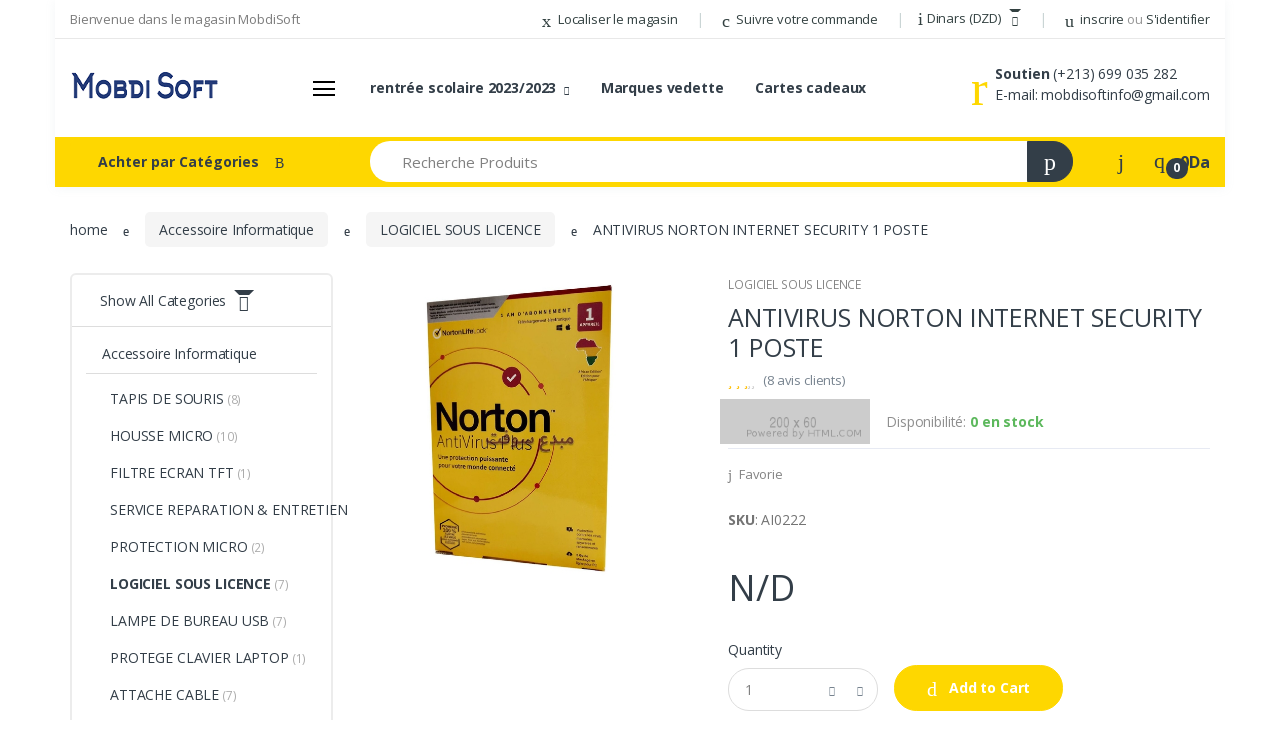

--- FILE ---
content_type: text/html; charset=UTF-8
request_url: https://mobdisoft.net/product/124475
body_size: 35175
content:
<!DOCTYPE html>
<html lang="fr">


	
<head>
    <!-- Google tag (gtag.js) -->
    <script async src="https://www.googletagmanager.com/gtag/js?id=G-843M9VL4J7"></script>
    <script>
        window.dataLayer = window.dataLayer || [];
        function gtag(){dataLayer.push(arguments);}
        gtag('js', new Date());

        gtag('config', 'G-843M9VL4J7');
    </script>
		<!-- Basic 
		<meta charset="utf-8">
		<title>YOURStore - Responsive HTML5 Template</title>
		<meta name="keywords" content="HTML5 Template" />
		<meta name="description" content="YOURStore - Responsive HTML5 Template">
		<meta name="author" content="etheme.com">
		<link rel="shortcut icon" href="favicon.ico">
               -->
    <meta charset="utf-8">
    <link rel="alternate" href="http://mobdisoft.net/"  hreflang="fr-FR" />

    
<script type="application/ld+json">
    {
        "@context": "http://schema.org",
        "@type": "WebSite",
        "url": "http://mobdisoft.net/",
        "potentialAction": {
            "@type": "SearchAction",
            "target": "http://mobdisoft.net/index.php?mods=grid&search_val={search_term_string}",
            "query-input": "required name=search_term_string"
        }
    }
</script>

<script type="application/ld+json">
    {
        "@context": "http://schema.org",
        "@type": "WebSite",
        "name": "mobdisoft",
        "alternateName": "مبدع سوفت",
        "url": "http://mobdisoft.net/"
    }
</script>

<!-- logo -->
<script type="application/ld+json">
    {
        "@context": "http://schema.org",
        "@type": "Organization",
        "url": "http://mobdisoft.net/",
        "logo": "http://mobdisoft.net/web/images/logo-mobdisoft--vierge.jpg"
    }
</script>
     <META NAME="ROBOTS" content="index, follow, all">    <title>  Mobdisoft. ANTIVIRUS NORTON INTERNET SECURITY 1 POSTE  </title>
    <meta property="og:image" content="https://mobdisoft.net/img/NORTON-INTERNET-SECURITY-1-POSTE_6496d4fca9189_0_Large.jpg" />     <meta property="og:title" content="produit : ANTIVIRUS NORTON INTERNET SECURITY 1 POSTE" />    <meta property="og:description" content="" />
               <!-- Mobile Specific Metas -->
    <meta name="viewport" content="width=device-width, initial-scale=1, shrink-to-fit=no">
    <meta name="description" content="الفئة ANTIVIRUS NORTON INTERNET SECURITY 1 POSTE: اكتشاف جميع المنتجات المختارة من خبراء Mobdisoft، والعروض الخاصة!Catégorie  pour le jeu : découvrez tous les produits sélectionnés par les experts Mobdisoft, nos promos et bons plans !">
    <meta name="author" content="MobdiSoft">
    <meta name="csrf-param" content="_csrf">
<meta name="csrf-token" content="CSVwJbLUR_kUT_74jM52_6xw5Um6OL005bohVcYK-Lc5YCJ2gZkQsFMti6vTijiqxgKDePdT_E2Q4GAZtmnK7g==">

    <!-- Google Fonts -->
    <link href="https://fonts.googleapis.com/css?family=Open+Sans:300,300i,400,400i,600,600i,700,700i,800,800i&display=swap" rel="stylesheet">
    <link href="/assets/2c45814d/css/bootstrap.css" rel="stylesheet">
<link href="/web/vendor/font-awesome/css/fontawesome-all.min.css" rel="stylesheet">
<link href="/web/css/font-electro.css" rel="stylesheet">
<link href="/web/vendor/animate.css/animate.min.css" rel="stylesheet">
<link href="/web/vendor/hs-megamenu/src/hs.megamenu.css" rel="stylesheet">
<link href="/web/vendor/ion-rangeslider/css/ion.rangeSlider.css" rel="stylesheet">
<link href="/web/vendor/malihu-custom-scrollbar-plugin/jquery.mCustomScrollbar.css" rel="stylesheet">
<link href="/web/vendor/fancybox/jquery.fancybox.css" rel="stylesheet">
<link href="/web/vendor/fancybox/fancybox.css" rel="stylesheet">
<link href="/web/vendor/slick-carousel/slick/slick.css" rel="stylesheet">
<link href="/web/vendor/bootstrap-select/dist/css/bootstrap-select.min.css" rel="stylesheet">
<link href="/web/css/theme.css" rel="stylesheet">
<link href="/web/css/custom.css" rel="stylesheet">
</head>

<body>
        <div class="container">

    <!-- ========== HEADER ========== -->
<header id="header" class="u-header u-header-left-aligned-nav">
    <div class="u-header__section">
       <!-- Topbar -->
<div class="u-header-topbar py-2 d-none d-xl-block">
    <div class="container">
        <div class="d-flex align-items-center">
            <div class="topbar-left">
                <a href="#" class="text-gray-110 font-size-13 u-header-topbar__nav-link">Bienvenue dans le magasin MobdiSoft</a>
            </div>
            <div class="topbar-right ml-auto">
                <ul class="list-inline mb-0">
                    <li class="list-inline-item mr-0 u-header-topbar__nav-item u-header-topbar__nav-item-border">
                        <a href="../home/contact-v2.html" class="u-header-topbar__nav-link"><i class="ec ec-map-pointer mr-1"></i> Localiser le magasin</a>
                    </li>
                    <li class="list-inline-item mr-0 u-header-topbar__nav-item u-header-topbar__nav-item-border">
                        <a href="../shop/track-your-order.html" class="u-header-topbar__nav-link"><i class="ec ec-transport mr-1"></i> Suivre votre commande</a>
                    </li>
                    <li class="list-inline-item mr-0 u-header-topbar__nav-item u-header-topbar__nav-item-border u-header-topbar__nav-item-no-border u-header-topbar__nav-item-border-single">
                        <div class="d-flex align-items-center">
                            <!-- Language -->
                            <div class="position-relative">
                                <a id="languageDropdownInvoker" class="dropdown-nav-link dropdown-toggle d-flex align-items-center u-header-topbar__nav-link font-weight-normal" href="javascript:;" role="button"
                                   aria-controls="languageDropdown"
                                   aria-haspopup="true"
                                   aria-expanded="false"
                                   data-unfold-event="hover"
                                   data-unfold-target="#languageDropdown"
                                   data-unfold-type="css-animation"
                                   data-unfold-duration="300"
                                   data-unfold-delay="300"
                                   data-unfold-hide-on-scroll="true"
                                   data-unfold-animation-in="slideInUp"
                                   data-unfold-animation-out="fadeOut">
                                    <span class="d-inline-block d-sm-none">DZD</span>
                                    <span class="d-none d-sm-inline-flex align-items-center"><i class="ec ec-dollar mr-1"></i> Dinars (DZD)</span>
                                </a>

                                <div id="languageDropdown" class="dropdown-menu dropdown-unfold" aria-labelledby="languageDropdownInvoker">
                                    <a class="dropdown-item active" href="#">Dinars</a>
                                    <a class="dropdown-item" href="#">Euro</a>
                                    <a class="dropdown-item" href="#">Dollars</a>
                                </div>
                            </div>
                            <!-- End Language -->
                        </div>
                    </li>
                    <li class="list-inline-item mr-0 u-header-topbar__nav-item u-header-topbar__nav-item-border">
                        <!-- Account Sidebar Toggle Button -->
                        
                        <a id="sidebarNavToggler" href="javascript:;" role="button" class="u-header-topbar__nav-link"
                           aria-controls="sidebarContent"
                           aria-haspopup="true"
                           aria-expanded="false"
                           data-unfold-event="click"
                           data-unfold-hide-on-scroll="false"
                           data-unfold-target="#sidebarContent"
                           data-unfold-type="css-animation"
                           data-unfold-animation-in="fadeInRight"
                           data-unfold-animation-out="fadeOutRight"
                           data-unfold-duration="500">
                            <i class="ec ec-user mr-1"></i> inscrire <span class="text-gray-50">ou</span> S'identifier
                        </a>
                                                <!-- End Account Sidebar Toggle Button -->
                    </li>
                </ul>
            </div>
        </div>
    </div>
</div>
<!-- End Topbar -->
        <!-- Logo and Menu -->
<div class="py-2 py-xl-4 bg-primary-down-lg">
    <div class="container my-0dot5 my-xl-0">
        <div class="row align-items-center">
            <!-- Logo-offcanvas-menu -->
            <div class="col-auto">
                <!-- Nav -->
                <nav class="navbar navbar-expand u-header__navbar py-0 justify-content-xl-between max-width-270 min-width-270">

                    <!-- Logo -->
            <a class="order-1 order-xl-0 navbar-brand u-header__navbar-brand u-header__navbar-brand-center"
               href="/index.php" aria-label="MobdiSoft">
                <img src="https://mobdisoft.net/web/images/logo 2eme 200x50.png" height="50px" width="200px">
            </a>
                    <!-- End Logo -->
            <!-- Fullscreen Toggle Button -->
            <button id="sidebarHeaderInvokerMenu" type="button" class="navbar-toggler d-block btn u-hamburger mr-3 mr-xl-0"
                    aria-controls="sidebarHeader"
                    aria-haspopup="true"
                    aria-expanded="false"
                    data-unfold-event="click"
                    data-unfold-hide-on-scroll="false"
                    data-unfold-target="#sidebarHeader1"
                    data-unfold-type="css-animation"
                    data-unfold-animation-in="fadeInLeft"
                    data-unfold-animation-out="fadeOutLeft"
                    data-unfold-duration="500">
                                        <span id="hamburgerTriggerMenu" class="u-hamburger__box">
                                            <span class="u-hamburger__inner"></span>
                                        </span>
            </button>
            <!-- End Fullscreen Toggle Button -->
            </nav>
                <!-- End Nav -->
                <!-- ========== HEADER SIDEBAR ========== -->
<aside id="sidebarHeader1"
       class="u-sidebar u-sidebar--left"
       aria-labelledby="sidebarHeaderInvokerMenu">
    <div class="u-sidebar__scroller">
        <div class="u-sidebar__container">
            <div class="u-header-sidebar__footer-offset pb-0">
                <!-- Toggle Button -->
                <div class="position-absolute top-0 right-0 z-index-2 pt-4 pr-7">
                    <button type="button"
                            class="close ml-auto"
                            aria-controls="sidebarHeader"
                            aria-haspopup="true"
                            aria-expanded="false"
                            data-unfold-event="click"
                            data-unfold-hide-on-scroll="false"
                            data-unfold-target="#sidebarHeader1"
                            data-unfold-type="css-animation"
                            data-unfold-animation-in="fadeInLeft"
                            data-unfold-animation-out="fadeOutLeft"
                            data-unfold-duration="500">
                        <span aria-hidden="true"><i class="ec ec-close-remove text-gray-90 font-size-20"></i></span>
                    </button>
                </div>
                <!-- End Toggle Button -->

                <!-- Content -->
                <div class="js-scrollbar u-sidebar__body">
                                                               <div id="headerSidebarContent" class="u-sidebar__content u-header-sidebar__content">
    <!-- Logo -->
    <a class="navbar-brand u-header__navbar-brand u-header__navbar-brand-center mb-3" href="index.php" aria-label="Electro">
        <img src="https://mobdisoft.net/web/images/logo-mobdisoft--vierge.jpg" height="50px" width="200px">
    </a>
    <!-- End Logo -->

    <!-- List -->
    <ul id="headerSidebarList" class="u-header-collapse__nav">

    <li class=""><a class="u-header-collapse__nav-link font-weight-bold" href="/promotion">Promotion :)</a></li>
                 <li class=""><a class="u-header-collapse__nav-link font-weight-bold" href="/">100 meilleures offres</a></li>
                  <li class="u-has-submenu u-header-collapse__submenu">
            <a class="u-header-collapse__nav-link u-header-collapse__nav-pointer" 
              href="javascript:;" 
              data-target="#headerSidebarHomeCollapse1" 
              role="button" 
              data-toggle="collapse" 
              aria-expanded="false" 
              aria-controls="headerSidebarHomeCollapse1">
                Informatique  
            </a>

            <div id="headerSidebarHomeCollapse1" class="collapse" 
              data-parent="#headerSidebarContent">
                <ul id="headerSidebarHomeMenu" class="u-header-collapse__nav-list"> <li><span class="u-header-sidebar__sub-menu-title">Equipement Informatique</span></li><li class=""><a class="u-header-collapse__submenu-nav-link" href="/shope/108">pc portable</a></li><li class=""><a class="u-header-collapse__submenu-nav-link" href="/shope/75">PC de bureau</a></li><li class=""><a class="u-header-collapse__submenu-nav-link" href="/shope/90">Photocopieur</a></li><li class=""><a class="u-header-collapse__submenu-nav-link" href="/shope/72">Ecran PC</a></li> <li><span class="u-header-sidebar__sub-menu-title">Imprimante & Scanner</span></li><li class=""><a class="u-header-collapse__submenu-nav-link" href="/shope/114">MultiFonction MFP</a></li><li class=""><a class="u-header-collapse__submenu-nav-link" href="/shope/111">Imprimante laser/encre</a></li><li class=""><a class="u-header-collapse__submenu-nav-link" href="/shope/82">Scanner</a></li><li class=""><a class="u-header-collapse__submenu-nav-link" href="/shope/53">Appareille Photo</a></li> <li><span class="u-header-sidebar__sub-menu-title">Peripherique Informatique</span></li><li class=""><a class="u-header-collapse__submenu-nav-link" href="/shope/58">Souris</a></li><li class=""><a class="u-header-collapse__submenu-nav-link" href="/shope/116">Clavier</a></li><li class=""><a class="u-header-collapse__submenu-nav-link" href="/shope/67">Casque & Mic</a></li><li class=""><a class="u-header-collapse__submenu-nav-link" href="/shope/65">WebCam</a></li> 
                         </ul> 
                     </div> 
                   </li> <li class="u-has-submenu u-header-collapse__submenu">
            <a class="u-header-collapse__nav-link u-header-collapse__nav-pointer" 
              href="javascript:;" 
              data-target="#headerSidebarHomeCollapse2" 
              role="button" 
              data-toggle="collapse" 
              aria-expanded="false" 
              aria-controls="headerSidebarHomeCollapse2">
                Bureautique  
            </a>

            <div id="headerSidebarHomeCollapse2" class="collapse" 
              data-parent="#headerSidebarContent">
                <ul id="headerSidebarHomeMenu" class="u-header-collapse__nav-list"> <li><span class="u-header-sidebar__sub-menu-title">Fourniture de Bureau</span></li><li class=""><a class="u-header-collapse__submenu-nav-link" href="/shope/135">Ramette & Listings</a></li><li class=""><a class="u-header-collapse__submenu-nav-link" href="/shope/36">Classement</a></li><li class=""><a class="u-header-collapse__submenu-nav-link" href="/shope/52">Baguette & Speral</a></li><li class=""><a class="u-header-collapse__submenu-nav-link" href="/shope/49">Dateur</a></li> <li><span class="u-header-sidebar__sub-menu-title">Equipement Bureau</span></li><li class=""><a class="u-header-collapse__submenu-nav-link" href="/shope/46">Agrafeuse</a></li><li class=""><a class="u-header-collapse__submenu-nav-link" href="/shope/39">Calculatrice</a></li><li class=""><a class="u-header-collapse__submenu-nav-link" href="/shope/99">Equipement bureau</a></li><li class=""><a class="u-header-collapse__submenu-nav-link" href="/shope/50">Devidoire</a></li> <li><span class="u-header-sidebar__sub-menu-title">Accesoire de Bureau</span></li><li class=""><a class="u-header-collapse__submenu-nav-link" href="/shope/51">Accessoire Bureau</a></li><li class=""><a class="u-header-collapse__submenu-nav-link" href="/shope/101">SAC CADEAU</a></li><li class=""><a class="u-header-collapse__submenu-nav-link" href="/shope/94">Album Photo</a></li><li class=""><a class="u-header-collapse__submenu-nav-link" href="/shope/87">Pile</a></li> 
                         </ul> 
                     </div> 
                   </li> <li class="u-has-submenu u-header-collapse__submenu">
            <a class="u-header-collapse__nav-link u-header-collapse__nav-pointer" 
              href="javascript:;" 
              data-target="#headerSidebarHomeCollapse4" 
              role="button" 
              data-toggle="collapse" 
              aria-expanded="false" 
              aria-controls="headerSidebarHomeCollapse4">
                Scolaire  
            </a>

            <div id="headerSidebarHomeCollapse4" class="collapse" 
              data-parent="#headerSidebarContent">
                <ul id="headerSidebarHomeMenu" class="u-header-collapse__nav-list"> <li><span class="u-header-sidebar__sub-menu-title">Papier et ramette</span></li><li class=""><a class="u-header-collapse__submenu-nav-link" href="/shope/22">Papier</a></li><li class=""><a class="u-header-collapse__submenu-nav-link" href="/shope/27">Cahier Registre</a></li><li class=""><a class="u-header-collapse__submenu-nav-link" href="/shope/38">Enveloppe</a></li><li class=""><a class="u-header-collapse__submenu-nav-link" href="/shope/47">Acetate</a></li> <li><span class="u-header-sidebar__sub-menu-title">ARDOISES, TABLEAUX ET ACCESSOIRES</span></li><li class=""><a class="u-header-collapse__submenu-nav-link" href="/shope/30">Ardoise</a></li><li class=""><a class="u-header-collapse__submenu-nav-link" href="/shope/144">Jeton et buchette</a></li><li class=""><a class="u-header-collapse__submenu-nav-link" href="/shope/35">Craie</a></li><li class=""><a class="u-header-collapse__submenu-nav-link" href="/shope/92">TABLEAU</a></li> <li><span class="u-header-sidebar__sub-menu-title">Tracage et Dessin Technique</span></li><li class=""><a class="u-header-collapse__submenu-nav-link" href="/shope/25">Regle</a></li><li class=""><a class="u-header-collapse__submenu-nav-link" href="/shope/127">Equerre</a></li><li class=""><a class="u-header-collapse__submenu-nav-link" href="/shope/128">Rapporteur</a></li><li class=""><a class="u-header-collapse__submenu-nav-link" href="/shope/126">Compas</a></li> 
                         </ul> 
                     </div> 
                   </li> <li class="u-has-submenu u-header-collapse__submenu">
            <a class="u-header-collapse__nav-link u-header-collapse__nav-pointer" 
              href="javascript:;" 
              data-target="#headerSidebarHomeCollapse3" 
              role="button" 
              data-toggle="collapse" 
              aria-expanded="false" 
              aria-controls="headerSidebarHomeCollapse3">
                Réseau  
            </a>

            <div id="headerSidebarHomeCollapse3" class="collapse" 
              data-parent="#headerSidebarContent">
                <ul id="headerSidebarHomeMenu" class="u-header-collapse__nav-list"> <li><span class="u-header-sidebar__sub-menu-title">Goulotte DLP</span></li><li class=""><a class="u-header-collapse__submenu-nav-link" href="/shope/159">Goulotte 35x80</a></li><li class=""><a class="u-header-collapse__submenu-nav-link" href="/shope/160">Prise Rj45 - Elect</a></li><li class=""><a class="u-header-collapse__submenu-nav-link" href="/shope/43">Goulotte 20x40</a></li><li class=""><a class="u-header-collapse__submenu-nav-link" href="/shope/158">Goulotte 50x105</a></li> <li><span class="u-header-sidebar__sub-menu-title">Rack, Accessoire</span></li><li class=""><a class="u-header-collapse__submenu-nav-link" href="/shope/147">Accessoire Rack</a></li><li class=""><a class="u-header-collapse__submenu-nav-link" href="/shope/44">Jarretière FO</a></li><li class=""><a class="u-header-collapse__submenu-nav-link" href="/shope/148">Connecteur reseau</a></li><li class=""><a class="u-header-collapse__submenu-nav-link" href="/shope/145">Armoire 19"</a></li> <li><span class="u-header-sidebar__sub-menu-title">Cablage</span></li><li class=""><a class="u-header-collapse__submenu-nav-link" href="/shope/156">Cable Sata</a></li><li class=""><a class="u-header-collapse__submenu-nav-link" href="/shope/155">Cable Alimentation</a></li><li class=""><a class="u-header-collapse__submenu-nav-link" href="/shope/149">Cable HDMI</a></li><li class=""><a class="u-header-collapse__submenu-nav-link" href="/shope/69">Cablage Divers</a></li> 
                         </ul> 
                     </div> 
                   </li> <li class="u-has-submenu u-header-collapse__submenu">
            <a class="u-header-collapse__nav-link u-header-collapse__nav-pointer" 
              href="javascript:;" 
              data-target="#headerSidebarHomeCollapse4" 
              role="button" 
              data-toggle="collapse" 
              aria-expanded="false" 
              aria-controls="headerSidebarHomeCollapse4">
                DOMISTIQUE  
            </a>

            <div id="headerSidebarHomeCollapse4" class="collapse" 
              data-parent="#headerSidebarContent">
                <ul id="headerSidebarHomeMenu" class="u-header-collapse__nav-list"> <li><span class="u-header-sidebar__sub-menu-title">DECORE MAISON</span></li><li class=""><a class="u-header-collapse__submenu-nav-link" href="/shope/191">OBJET DECO</a></li><li class=""><a class="u-header-collapse__submenu-nav-link" href="/shope/195">HORLOGE ET MONTRE</a></li><li class=""><a class="u-header-collapse__submenu-nav-link" href="/shope/196">CADRE PHOTO</a></li> <li><span class="u-header-sidebar__sub-menu-title">JEUX ET LOISIR</span></li><li class=""><a class="u-header-collapse__submenu-nav-link" href="/shope/106">JEUX</a></li> 
                         </ul> 
                     </div> 
                   </li> <li class="u-has-submenu u-header-collapse__submenu">
            <a class="u-header-collapse__nav-link u-header-collapse__nav-pointer" 
              href="javascript:;" 
              data-target="#headerSidebarHomeCollapse5" 
              role="button" 
              data-toggle="collapse" 
              aria-expanded="false" 
              aria-controls="headerSidebarHomeCollapse5">
                MOBILIER  
            </a>

            <div id="headerSidebarHomeCollapse5" class="collapse" 
              data-parent="#headerSidebarContent">
                <ul id="headerSidebarHomeMenu" class="u-header-collapse__nav-list"> <li><span class="u-header-sidebar__sub-menu-title">télésurveillance</span></li><li class=""><a class="u-header-collapse__submenu-nav-link" href="/shope/161">DVR CCCTV</a></li><li class=""><a class="u-header-collapse__submenu-nav-link" href="/shope/163">Connecteur camera</a></li><li class=""><a class="u-header-collapse__submenu-nav-link" href="/shope/162">Cable camera</a></li><li class=""><a class="u-header-collapse__submenu-nav-link" href="/shope/164">Video Splitter & adap</a></li> <li><span class="u-header-sidebar__sub-menu-title">Mobilier bureau</span></li><li class=""><a class="u-header-collapse__submenu-nav-link" href="/shope/83">Mobilier de bureau</a></li><li class=""><a class="u-header-collapse__submenu-nav-link" href="/shope/89">Rayonnage</a></li><li class=""><a class="u-header-collapse__submenu-nav-link" href="/shope/107">TABLE INFORMATIQUE</a></li><li class=""><a class="u-header-collapse__submenu-nav-link" href="/shope/110">Chaise & Fauteuil </a></li> <li><span class="u-header-sidebar__sub-menu-title">Lunette & montre</span></li><li class=""><a class="u-header-collapse__submenu-nav-link" href="/shope/194">VETEMENT ET ACCESSOIRE</a></li><li class=""><a class="u-header-collapse__submenu-nav-link" href="/shope/187">MONTRE</a></li><li class=""><a class="u-header-collapse__submenu-nav-link" href="/shope/179">JOUET ENFANT</a></li> 
                         </ul> 
                     </div> 
                   </li>    </ul>
    <!-- End List -->
</div>
                    
                </div>
                <!-- End Content -->
            </div>
            <!-- Footer -->
            <footer id="SVGwaveWithDots" class="svg-preloader u-header-sidebar__footer">
                <ul class="list-inline mb-0">
                    <li class="list-inline-item pr-3">
                        <a class="u-header-sidebar__footer-link text-gray-90" href="#">Privacy</a>
                    </li>
                    <li class="list-inline-item pr-3">
                        <a class="u-header-sidebar__footer-link text-gray-90" href="#">Terms</a>
                    </li>
                    <li class="list-inline-item">
                        <a class="u-header-sidebar__footer-link text-gray-90" href="#">
                            <i class="fas fa-info-circle"></i>
                        </a>
                    </li>
                </ul>

                <!-- SVG Background Shape -->
                <div class="position-absolute right-0 bottom-0 left-0 z-index-n1">
                    <img class="js-svg-injector"
                       src="https://mobdisoft.net/web/svg/components/wave-bottom-with-dots.svg"
                         alt="Image Description"
                         data-parent="#SVGwaveWithDots">
                </div>
                <!-- End SVG Background Shape -->
            </footer>
            <!-- End Footer -->
        </div>
    </div>
</aside>
<!-- ========== END HEADER SIDEBAR ========== -->
            </div>
            <!-- Primary Menu -->
            <div class="col d-none d-xl-block">
                <!-- Nav -->
                <!-- Nav -->
                <nav class="js-mega-menu navbar navbar-expand-md u-header__navbar u-header__navbar--no-space">
                    <!-- Navigation -->
                    <div id="navBar" class="collapse navbar-collapse u-header__navbar-collapse">
                        <ul class="navbar-nav u-header__navbar-nav">
                             <!-- Pages -->
                            <li class="nav-item hs-has-mega-menu u-header__nav-item"
                                data-event="hover"
                                data-animation-in="slideInUp"
                                data-animation-out="fadeOut">
         
                                <a id="pagesMegaMenu1" 
                                  class="nav-link u-header__nav-link u-header__nav-link-toggle"
                                  href="javascript:;" 
                                  aria-haspopup="true" 
                                  aria-expanded="false">rentrée scolaire 2023/2023</a>
                                                             
                                <!-- Home - Mega Menu -->
                                <div class="hs-mega-menu w-100 u-header__sub-menu"
                                   aria-labelledby="pagesMegaMenu1">
                                    <div class="row u-header__mega-menu-wrapper">
                                <div class="col-md-3"> 
                                     <span class="u-header__sub-menu-title">Bagagerie</span>
                                      <ul class="u-header__sub-menu-nav-group"><li><a href="/shope/26" class="nav-link u-header__sub-menu-nav-link">Sac a dos </a></li><li><a href="/shope/118" class="nav-link u-header__sub-menu-nav-link">Trousse scolaire</a></li><li><a href="/catshope/2129" class="nav-link u-header__sub-menu-nav-link">Tablier</a></li> </ul> 
                                     <span class="u-header__sub-menu-title">Cahier</span>
                                      <ul class="u-header__sub-menu-nav-group"><li><a href="/shope/129" class="nav-link u-header__sub-menu-nav-link">Cahiers 17x22cm</a></li><li><a href="/shope/131" class="nav-link u-header__sub-menu-nav-link">Travaux Pratiques</a></li><li><a href="/shope/132" class="nav-link u-header__sub-menu-nav-link">dessin - music</a></li><li><a href="/shope/133" class="nav-link u-header__sub-menu-nav-link">NoteBook</a></li> </ul> 
                                     <span class="u-header__sub-menu-title">Equipement</span>
                                      <ul class="u-header__sub-menu-nav-group"><li><a href="/shope/46" class="nav-link u-header__sub-menu-nav-link">Agrafeuse</a></li><li><a href="/shope/39" class="nav-link u-header__sub-menu-nav-link">Calculatrice</a></li><li><a href="/shope/99" class="nav-link u-header__sub-menu-nav-link">Equipement bureau</a></li> </ul></div>  <div class="col-md-3"> 
                                     <span class="u-header__sub-menu-title">loisir</span>
                                      <ul class="u-header__sub-menu-nav-group"><li><a href="/shope/23" class="nav-link u-header__sub-menu-nav-link">Patte a modeler</a></li><li><a href="/shope/34" class="nav-link u-header__sub-menu-nav-link">Peinture</a></li><li><a href="/shope/180" class="nav-link u-header__sub-menu-nav-link">Etiquette et sticker</a></li><li><a href="/shope/28" class="nav-link u-header__sub-menu-nav-link">Colle</a></li><li><a href="/shope/29" class="nav-link u-header__sub-menu-nav-link">Crayon Noir</a></li><li><a href="/shope/124" class="nav-link u-header__sub-menu-nav-link">Crayon couleurs GM</a></li><li><a href="/shope/123" class="nav-link u-header__sub-menu-nav-link">Crayon Couleur PM</a></li><li><a href="/catshope/462" class="nav-link u-header__sub-menu-nav-link">POCHETTE DESSIN 75G</a></li><li><a href="/catshope/460" class="nav-link u-header__sub-menu-nav-link">POCHETTE DESSIN 120G</a></li> </ul></div>  <div class="col-md-3"> 
                                     <span class="u-header__sub-menu-title">Tracage</span>
                                      <ul class="u-header__sub-menu-nav-group"><li><a href="/shope/25" class="nav-link u-header__sub-menu-nav-link">Regle</a></li><li><a href="/shope/128" class="nav-link u-header__sub-menu-nav-link">Rapporteur</a></li><li><a href="/shope/127" class="nav-link u-header__sub-menu-nav-link">Equerre</a></li><li><a href="/shope/126" class="nav-link u-header__sub-menu-nav-link">Compas</a></li> </ul> 
                                     <span class="u-header__sub-menu-title">Ardoise</span>
                                      <ul class="u-header__sub-menu-nav-group"><li><a href="/shope/30" class="nav-link u-header__sub-menu-nav-link">Ardoise</a></li><li><a href="/shope/177" class="nav-link u-header__sub-menu-nav-link">Marqueur</a></li><li><a href="/shope/122" class="nav-link u-header__sub-menu-nav-link">Cartouches</a></li><li><a href="/shope/133" class="nav-link u-header__sub-menu-nav-link">NoteBook</a></li> </ul> 
                                     <span class="u-header__sub-menu-title">classeur</span>
                                      <ul class="u-header__sub-menu-nav-group"><li><a href="/shope/139" class="nav-link u-header__sub-menu-nav-link">Classeurs 4 anneaux</a></li><li><a href="/shope/141" class="nav-link u-header__sub-menu-nav-link">Feuillets Mobiles</a></li> </ul></div>  <div class="col-md-3"> 
                                     <span class="u-header__sub-menu-title">Ecriture</span>
                                      <ul class="u-header__sub-menu-nav-group"><li><a href="/shope/21" class="nav-link u-header__sub-menu-nav-link">Stylo bille</a></li><li><a href="/shope/120" class="nav-link u-header__sub-menu-nav-link">Stylos roller et gel</a></li><li><a href="/shope/121" class="nav-link u-header__sub-menu-nav-link">Stylos feutres</a></li><li><a href="/shope/142" class="nav-link u-header__sub-menu-nav-link">Correcteur et effaceurs</a></li> </ul> 
                                     <span class="u-header__sub-menu-title">Livre</span>
                                      <ul class="u-header__sub-menu-nav-group"><li><a href="/shope/165" class="nav-link u-header__sub-menu-nav-link">Annale scolaire</a></li><li><a href="/shope/166" class="nav-link u-header__sub-menu-nav-link">Dictionnaire</a></li><li><a href="/shope/178" class="nav-link u-header__sub-menu-nav-link">Divers Livres</a></li><li><a href="/shope/133" class="nav-link u-header__sub-menu-nav-link">NoteBook</a></li> </ul></div>  </div>
                             </div>
                            <!-- End Home - Mega Menu -->
                        </li> <li class="nav-item u-header__nav-item">
                  <a class="nav-link u-header__nav-link" href="index.php   ">Marques vedette</a>
              </li> <li class="nav-item u-header__nav-item">
                  <a class="nav-link u-header__nav-link" href="index.php   ">Cartes cadeaux</a>
              </li>                        </ul>
                    </div>
                    <!-- End Navigation -->
                </nav>
                <!-- End Nav -->
            </div>
            <!-- End Primary Menu -->
            <!-- Customer Care -->
            <div class="d-none d-xl-block col-md-auto">
                <div class="d-flex">
                    <i class="ec ec-support font-size-50 text-primary"></i>
                    <div class="ml-2">
                        <div class="phone">
                            <strong>Soutien</strong> <a href="tel:+213699035282" class="text-gray-90">(+213) 699 035 282</a>
                        </div>
                        <div class="email">
                            E-mail: <a href="mailto:mobdisoftinfo@gmail.com?subject=Besoin d'information"
                                       class="text-gray-90">mobdisoftinfo@gmail.com</a>
                        </div>
                    </div>
                </div>
            </div>
            <!-- End Customer Care -->


        </div>
    </div>
</div>
<!-- End Logo and Menu -->
   <!-- Vertical-and-Search-Bar -->
<div class="d-none d-xl-block bg-primary">
    <div class="container">
        <div class="row align-items-stretch min-height-50">
            <!-- Vertical Menu -->
            <div class="col-md-auto d-none d-xl-flex align-items-end">
                <div class="max-width-270 min-width-270">
                    <!-- Basics Accordion -->
                    <div id="basicsAccordion">
                        <!-- Card -->
                        <div class="card border-0 rounded-0">
                            <div class="card-header bg-primary rounded-0 card-collapse border-0" id="basicsHeadingOne">

                                <button type="button"
                                        class="btn-link btn-remove-focus btn-block d-flex card-btn py-3 text-lh-1 px-4 shadow-none btn-primary rounded-top-lg border-0 font-weight-bold text-gray-90"

                                        data-toggle="collapse"
                                        data-target="#basicsCollapseOne"
                                        aria-expanded="true"
                                        aria-controls="basicsCollapseOne">
                                    <span class="pl-1 text-gray-90">Achter par Catégories</span>
                                    <span class="text-gray-90 ml-3">
                                                        <span class="ec ec-arrow-down-search"></span>
                                                    </span>

                                </button>
                            </div>
                            <div id="basicsCollapseOne" class="collapse vertical-menu v1"
                                 aria-labelledby="basicsHeadingOne"
                                 data-parent="#basicsAccordion">
                                <div class="card-body p-0">
                                    <nav class="js-mega-menu navbar navbar-expand-xl u-header__navbar u-header__navbar--no-space hs-menu-initialized">
                                        <div id="navBar" class="collapse navbar-collapse u-header__navbar-collapse">
                                            <ul class="navbar-nav u-header__navbar-nav border-primary border-top-0">
                                            <li class="nav-item u-header__nav-item"
    data-event="hover"
    data-posit,ion="left">
    <a href="/promotion"
        class="nav-link u-header__nav-link font-weight-bold">Promotion :)</a>
</li>
<li class="nav-item u-header__nav-item"
    data-event="hover"
    data-posit,ion="left">
    <a href="/"
        class="nav-link u-header__nav-link font-weight-bold">100 meilleures offres</a>
</li>

<!-- Nav Item MegaMenu -->
<li class="nav-item hs-has-mega-menu u-header__nav-item"
    data-event="hover"
    data-animation-in="slideInUp"
    data-animation-out="fadeOut"
    data-position="left">
    <a id="menumga1" class="nav-link u-header__nav-link u-header__nav-link-toggle"
       href="javascript:;" aria-haspopup="true" aria-expanded="false">Informatique    </a>

    <!-- Nav Item - Mega Menu -->
    <div class="hs-mega-menu vmm-tfw u-header__sub-menu" aria-labelledby="basicMegaMenu">
        <div class="vmm-bg">
            <img class="img-fluid" src="https://mobdisoft.net/img/Limg/menu_informatique.png" alt="Image Description">
        </div>
        <div class="row u-header__mega-menu-wrapper">
            <div class="col mb-3 mb-sm-0">
    <span class="u-header__sub-menu-title">Equipement Informatique</span>
    <ul class="u-header__sub-menu-nav-group mb-3">
                <li><a class="nav-link u-header__sub-menu-nav-link"
               href="/shope/108">
                pc portable</a>
        </li>
                <li><a class="nav-link u-header__sub-menu-nav-link"
               href="/shope/75">
                PC de bureau</a>
        </li>
                <li><a class="nav-link u-header__sub-menu-nav-link"
               href="/shope/90">
                Photocopieur</a>
        </li>
                <li><a class="nav-link u-header__sub-menu-nav-link"
               href="/shope/72">
                Ecran PC</a>
        </li>
            </ul>
</div>
<div class="col mb-3 mb-sm-0">
    <span class="u-header__sub-menu-title">Imprimante & Scanner</span>
    <ul class="u-header__sub-menu-nav-group mb-3">
                <li><a class="nav-link u-header__sub-menu-nav-link"
               href="/shope/114">
                MultiFonction MFP</a>
        </li>
                <li><a class="nav-link u-header__sub-menu-nav-link"
               href="/shope/111">
                Imprimante laser/encre</a>
        </li>
                <li><a class="nav-link u-header__sub-menu-nav-link"
               href="/shope/82">
                Scanner</a>
        </li>
                <li><a class="nav-link u-header__sub-menu-nav-link"
               href="/shope/53">
                Appareille Photo</a>
        </li>
            </ul>
</div>
<div class="col mb-3 mb-sm-0">
    <span class="u-header__sub-menu-title">Peripherique Informatique</span>
    <ul class="u-header__sub-menu-nav-group mb-3">
                <li><a class="nav-link u-header__sub-menu-nav-link"
               href="/shope/58">
                Souris</a>
        </li>
                <li><a class="nav-link u-header__sub-menu-nav-link"
               href="/shope/116">
                Clavier</a>
        </li>
                <li><a class="nav-link u-header__sub-menu-nav-link"
               href="/shope/67">
                Casque & Mic</a>
        </li>
                <li><a class="nav-link u-header__sub-menu-nav-link"
               href="/shope/65">
                WebCam</a>
        </li>
            </ul>
</div>
        </div>
    </div>
    <!-- End Nav Item - Mega Menu -->
</li>
<!-- End Nav Item MegaMenu-->

<!-- Nav Item MegaMenu -->
<li class="nav-item hs-has-mega-menu u-header__nav-item"
    data-event="hover"
    data-animation-in="slideInUp"
    data-animation-out="fadeOut"
    data-position="left">
    <a id="menumga2" class="nav-link u-header__nav-link u-header__nav-link-toggle"
       href="javascript:;" aria-haspopup="true" aria-expanded="false">Bureautique    </a>

    <!-- Nav Item - Mega Menu -->
    <div class="hs-mega-menu vmm-tfw u-header__sub-menu" aria-labelledby="basicMegaMenu">
        <div class="vmm-bg">
            <img class="img-fluid" src="https://mobdisoft.net/img/Limg/menu_fournitureB.png" alt="Image Description">
        </div>
        <div class="row u-header__mega-menu-wrapper">
            <div class="col mb-3 mb-sm-0">
    <span class="u-header__sub-menu-title">Fourniture de Bureau</span>
    <ul class="u-header__sub-menu-nav-group mb-3">
                <li><a class="nav-link u-header__sub-menu-nav-link"
               href="/shope/135">
                Ramette & Listings</a>
        </li>
                <li><a class="nav-link u-header__sub-menu-nav-link"
               href="/shope/36">
                Classement</a>
        </li>
                <li><a class="nav-link u-header__sub-menu-nav-link"
               href="/shope/52">
                Baguette & Speral</a>
        </li>
                <li><a class="nav-link u-header__sub-menu-nav-link"
               href="/shope/49">
                Dateur</a>
        </li>
            </ul>
</div>
<div class="col mb-3 mb-sm-0">
    <span class="u-header__sub-menu-title">Equipement Bureau</span>
    <ul class="u-header__sub-menu-nav-group mb-3">
                <li><a class="nav-link u-header__sub-menu-nav-link"
               href="/shope/46">
                Agrafeuse</a>
        </li>
                <li><a class="nav-link u-header__sub-menu-nav-link"
               href="/shope/39">
                Calculatrice</a>
        </li>
                <li><a class="nav-link u-header__sub-menu-nav-link"
               href="/shope/99">
                Equipement bureau</a>
        </li>
                <li><a class="nav-link u-header__sub-menu-nav-link"
               href="/shope/50">
                Devidoire</a>
        </li>
            </ul>
</div>
<div class="col mb-3 mb-sm-0">
    <span class="u-header__sub-menu-title">Accesoire de Bureau</span>
    <ul class="u-header__sub-menu-nav-group mb-3">
                <li><a class="nav-link u-header__sub-menu-nav-link"
               href="/shope/51">
                Accessoire Bureau</a>
        </li>
                <li><a class="nav-link u-header__sub-menu-nav-link"
               href="/shope/101">
                SAC CADEAU</a>
        </li>
                <li><a class="nav-link u-header__sub-menu-nav-link"
               href="/shope/94">
                Album Photo</a>
        </li>
                <li><a class="nav-link u-header__sub-menu-nav-link"
               href="/shope/87">
                Pile</a>
        </li>
            </ul>
</div>
        </div>
    </div>
    <!-- End Nav Item - Mega Menu -->
</li>
<!-- End Nav Item MegaMenu-->

<!-- Nav Item MegaMenu -->
<li class="nav-item hs-has-mega-menu u-header__nav-item"
    data-event="hover"
    data-animation-in="slideInUp"
    data-animation-out="fadeOut"
    data-position="left">
    <a id="menumga4" class="nav-link u-header__nav-link u-header__nav-link-toggle"
       href="javascript:;" aria-haspopup="true" aria-expanded="false">Scolaire    </a>

    <!-- Nav Item - Mega Menu -->
    <div class="hs-mega-menu vmm-tfw u-header__sub-menu" aria-labelledby="basicMegaMenu">
        <div class="vmm-bg">
            <img class="img-fluid" src="https://mobdisoft.net/img/Limg/menu_scolaire.png" alt="Image Description">
        </div>
        <div class="row u-header__mega-menu-wrapper">
            <div class="col mb-3 mb-sm-0">
    <span class="u-header__sub-menu-title">Papier et ramette</span>
    <ul class="u-header__sub-menu-nav-group mb-3">
                <li><a class="nav-link u-header__sub-menu-nav-link"
               href="/shope/22">
                Papier</a>
        </li>
                <li><a class="nav-link u-header__sub-menu-nav-link"
               href="/shope/27">
                Cahier Registre</a>
        </li>
                <li><a class="nav-link u-header__sub-menu-nav-link"
               href="/shope/38">
                Enveloppe</a>
        </li>
                <li><a class="nav-link u-header__sub-menu-nav-link"
               href="/shope/47">
                Acetate</a>
        </li>
            </ul>
</div>
<div class="col mb-3 mb-sm-0">
    <span class="u-header__sub-menu-title">ARDOISES, TABLEAUX ET ACCESSOIRES</span>
    <ul class="u-header__sub-menu-nav-group mb-3">
                <li><a class="nav-link u-header__sub-menu-nav-link"
               href="/shope/30">
                Ardoise</a>
        </li>
                <li><a class="nav-link u-header__sub-menu-nav-link"
               href="/shope/144">
                Jeton et buchette</a>
        </li>
                <li><a class="nav-link u-header__sub-menu-nav-link"
               href="/shope/35">
                Craie</a>
        </li>
                <li><a class="nav-link u-header__sub-menu-nav-link"
               href="/shope/92">
                TABLEAU</a>
        </li>
            </ul>
</div>
<div class="col mb-3 mb-sm-0">
    <span class="u-header__sub-menu-title">Tracage et Dessin Technique</span>
    <ul class="u-header__sub-menu-nav-group mb-3">
                <li><a class="nav-link u-header__sub-menu-nav-link"
               href="/shope/25">
                Regle</a>
        </li>
                <li><a class="nav-link u-header__sub-menu-nav-link"
               href="/shope/127">
                Equerre</a>
        </li>
                <li><a class="nav-link u-header__sub-menu-nav-link"
               href="/shope/128">
                Rapporteur</a>
        </li>
                <li><a class="nav-link u-header__sub-menu-nav-link"
               href="/shope/126">
                Compas</a>
        </li>
            </ul>
</div>
        </div>
    </div>
    <!-- End Nav Item - Mega Menu -->
</li>
<!-- End Nav Item MegaMenu-->

<!-- Nav Item MegaMenu -->
<li class="nav-item hs-has-mega-menu u-header__nav-item"
    data-event="hover"
    data-animation-in="slideInUp"
    data-animation-out="fadeOut"
    data-position="left">
    <a id="menumga3" class="nav-link u-header__nav-link u-header__nav-link-toggle"
       href="javascript:;" aria-haspopup="true" aria-expanded="false">Réseau    </a>

    <!-- Nav Item - Mega Menu -->
    <div class="hs-mega-menu vmm-tfw u-header__sub-menu" aria-labelledby="basicMegaMenu">
        <div class="vmm-bg">
            <img class="img-fluid" src="https://mobdisoft.net/img/Limg/menu_reseau.png" alt="Image Description">
        </div>
        <div class="row u-header__mega-menu-wrapper">
            <div class="col mb-3 mb-sm-0">
    <span class="u-header__sub-menu-title">Goulotte DLP</span>
    <ul class="u-header__sub-menu-nav-group mb-3">
                <li><a class="nav-link u-header__sub-menu-nav-link"
               href="/shope/159">
                Goulotte 35x80</a>
        </li>
                <li><a class="nav-link u-header__sub-menu-nav-link"
               href="/shope/160">
                Prise Rj45 - Elect</a>
        </li>
                <li><a class="nav-link u-header__sub-menu-nav-link"
               href="/shope/43">
                Goulotte 20x40</a>
        </li>
                <li><a class="nav-link u-header__sub-menu-nav-link"
               href="/shope/158">
                Goulotte 50x105</a>
        </li>
            </ul>
</div>
<div class="col mb-3 mb-sm-0">
    <span class="u-header__sub-menu-title">Rack, Accessoire</span>
    <ul class="u-header__sub-menu-nav-group mb-3">
                <li><a class="nav-link u-header__sub-menu-nav-link"
               href="/shope/147">
                Accessoire Rack</a>
        </li>
                <li><a class="nav-link u-header__sub-menu-nav-link"
               href="/shope/44">
                Jarretière FO</a>
        </li>
                <li><a class="nav-link u-header__sub-menu-nav-link"
               href="/shope/148">
                Connecteur reseau</a>
        </li>
                <li><a class="nav-link u-header__sub-menu-nav-link"
               href="/shope/145">
                Armoire 19"</a>
        </li>
            </ul>
</div>
<div class="col mb-3 mb-sm-0">
    <span class="u-header__sub-menu-title">Cablage</span>
    <ul class="u-header__sub-menu-nav-group mb-3">
                <li><a class="nav-link u-header__sub-menu-nav-link"
               href="/shope/156">
                Cable Sata</a>
        </li>
                <li><a class="nav-link u-header__sub-menu-nav-link"
               href="/shope/155">
                Cable Alimentation</a>
        </li>
                <li><a class="nav-link u-header__sub-menu-nav-link"
               href="/shope/149">
                Cable HDMI</a>
        </li>
                <li><a class="nav-link u-header__sub-menu-nav-link"
               href="/shope/69">
                Cablage Divers</a>
        </li>
            </ul>
</div>
        </div>
    </div>
    <!-- End Nav Item - Mega Menu -->
</li>
<!-- End Nav Item MegaMenu-->

<!-- Nav Item MegaMenu -->
<li class="nav-item hs-has-mega-menu u-header__nav-item"
    data-event="hover"
    data-animation-in="slideInUp"
    data-animation-out="fadeOut"
    data-position="left">
    <a id="menumga4" class="nav-link u-header__nav-link u-header__nav-link-toggle"
       href="javascript:;" aria-haspopup="true" aria-expanded="false">DOMISTIQUE    </a>

    <!-- Nav Item - Mega Menu -->
    <div class="hs-mega-menu vmm-tfw u-header__sub-menu" aria-labelledby="basicMegaMenu">
        <div class="vmm-bg">
            <img class="img-fluid" src="https://mobdisoft.net/img/Limg/menu_domistque.png" alt="Image Description">
        </div>
        <div class="row u-header__mega-menu-wrapper">
            <div class="col mb-3 mb-sm-0">
    <span class="u-header__sub-menu-title">DECORE MAISON</span>
    <ul class="u-header__sub-menu-nav-group mb-3">
                <li><a class="nav-link u-header__sub-menu-nav-link"
               href="/shope/191">
                OBJET DECO</a>
        </li>
                <li><a class="nav-link u-header__sub-menu-nav-link"
               href="/shope/195">
                HORLOGE ET MONTRE</a>
        </li>
                <li><a class="nav-link u-header__sub-menu-nav-link"
               href="/shope/196">
                CADRE PHOTO</a>
        </li>
            </ul>
</div>
<div class="col mb-3 mb-sm-0">
    <span class="u-header__sub-menu-title">JEUX ET LOISIR</span>
    <ul class="u-header__sub-menu-nav-group mb-3">
                <li><a class="nav-link u-header__sub-menu-nav-link"
               href="/shope/106">
                JEUX</a>
        </li>
            </ul>
</div>
        </div>
    </div>
    <!-- End Nav Item - Mega Menu -->
</li>
<!-- End Nav Item MegaMenu-->

<!-- Nav Item MegaMenu -->
<li class="nav-item hs-has-mega-menu u-header__nav-item"
    data-event="hover"
    data-animation-in="slideInUp"
    data-animation-out="fadeOut"
    data-position="left">
    <a id="menumga5" class="nav-link u-header__nav-link u-header__nav-link-toggle"
       href="javascript:;" aria-haspopup="true" aria-expanded="false">MOBILIER    </a>

    <!-- Nav Item - Mega Menu -->
    <div class="hs-mega-menu vmm-tfw u-header__sub-menu" aria-labelledby="basicMegaMenu">
        <div class="vmm-bg">
            <img class="img-fluid" src="https://mobdisoft.net/img/Limg/menu_domistque.png" alt="Image Description">
        </div>
        <div class="row u-header__mega-menu-wrapper">
            <div class="col mb-3 mb-sm-0">
    <span class="u-header__sub-menu-title">télésurveillance</span>
    <ul class="u-header__sub-menu-nav-group mb-3">
                <li><a class="nav-link u-header__sub-menu-nav-link"
               href="/shope/161">
                DVR CCCTV</a>
        </li>
                <li><a class="nav-link u-header__sub-menu-nav-link"
               href="/shope/163">
                Connecteur camera</a>
        </li>
                <li><a class="nav-link u-header__sub-menu-nav-link"
               href="/shope/162">
                Cable camera</a>
        </li>
                <li><a class="nav-link u-header__sub-menu-nav-link"
               href="/shope/164">
                Video Splitter & adap</a>
        </li>
            </ul>
</div>
<div class="col mb-3 mb-sm-0">
    <span class="u-header__sub-menu-title">Mobilier bureau</span>
    <ul class="u-header__sub-menu-nav-group mb-3">
                <li><a class="nav-link u-header__sub-menu-nav-link"
               href="/shope/83">
                Mobilier de bureau</a>
        </li>
                <li><a class="nav-link u-header__sub-menu-nav-link"
               href="/shope/89">
                Rayonnage</a>
        </li>
                <li><a class="nav-link u-header__sub-menu-nav-link"
               href="/shope/107">
                TABLE INFORMATIQUE</a>
        </li>
                <li><a class="nav-link u-header__sub-menu-nav-link"
               href="/shope/110">
                Chaise & Fauteuil </a>
        </li>
            </ul>
</div>
<div class="col mb-3 mb-sm-0">
    <span class="u-header__sub-menu-title">Lunette & montre</span>
    <ul class="u-header__sub-menu-nav-group mb-3">
                <li><a class="nav-link u-header__sub-menu-nav-link"
               href="/shope/194">
                VETEMENT ET ACCESSOIRE</a>
        </li>
                <li><a class="nav-link u-header__sub-menu-nav-link"
               href="/shope/187">
                MONTRE</a>
        </li>
                <li><a class="nav-link u-header__sub-menu-nav-link"
               href="/shope/179">
                JOUET ENFANT</a>
        </li>
            </ul>
</div>
        </div>
    </div>
    <!-- End Nav Item - Mega Menu -->
</li>
<!-- End Nav Item MegaMenu-->
                                            </ul>
                                        </div>
                                    </nav>
                                </div>
                            </div>
                        </div>
                        <!-- End Card -->
                    </div>
                    <!-- End Basics Accordion -->
                </div>
            </div>
            <!-- End Vertical Menu -->

    <!-- Search bar -->
    <div class="col align-self-center">
        <!-- Search-Form -->
        <div >
            <label class="sr-only" for="searchProduct">Search</label>
            <div class="input-group">
                <input type="searchProduct" class="form-control py-2 pl-5 font-size-15
                     border-0 height-40 rounded-left-pill"
                       id="searchtext1"
                       placeholder="Recherche Produits"
                       aria-label="Recherche Produits"
                       aria-describedby="searchProduct1" required>
                <div class="input-group-append">
                    <!-- Select -->
                    <select id="searchecat"
                            class="js-select selectpicker dropdown-select custom-search-categories-select"
                            data-style="btn height-40 text-gray-60 font-weight-normal
                             border-0 rounded-0 bg-white px-5 py-2">
                         <option value="one" selected>Tous Categories</option><option value="INFO">Informatique</option><option value="BUREAU">Bureautique</option><option value="SCOLAIRE">Scolaire</option><option value="RESEAU">Réseau</option><option value="DOMISTIQUE">DOMISTIQUE</option><option value="MOBILIER">MOBILIER</option>                    </select>
                    <!-- End Select -->
                    <button class="btn btn-dark height-40 py-2 px-3 rounded-right-pill"
                            id="searchProduct1">
                        <span class="ec ec-search font-size-24"></span>
                    </button>
                </div>
            </div>
        </div>
        <!-- End Search-Form -->
    </div>
    <!-- End Search bar -->
    <!-- Header Icons -->
    <div class="col-md-auto align-self-center">
        <div class="d-flex">
            <ul class="d-flex list-unstyled mb-0">
                <!--
                <li class="col"><a href="../shop/compare.html" class="text-gray-90" data-toggle="tooltip" data-placement="top" title="Compare"><i class="font-size-22 ec ec-compare"></i></a></li>
                -->
                <li class="col"><a href="/wichlist" class="text-gray-90" data-toggle="tooltip" data-placement="top" title="Favorites">
                         <i class="font-size-22 ec ec-favorites"></i></a></li>
                <li class="col pr-0">
                    <a href="/cart" class="text-gray-90 position-relative d-flex " data-toggle="tooltip" data-placement="top" title="Cart">
                                                <i class="font-size-22 ec ec-shopping-bag"></i>
                        <span class="width-22 height-22 bg-dark position-absolute flex-content-center
                        text-white rounded-circle left-12 top-8 font-weight-bold font-size-12"
                        id="id_count_card2"
                        >0</span>
                        <span class="font-weight-bold font-size-16 text-gray-90 ml-3" id="id_total_card2">0Da</span>
                    </a>
                </li>
            </ul>
        </div>
    </div>
    <!-- End Header Icons -->

    </div>
</header>
<!-- ========== END HEADER ========== -->
    <!-- ========== MAIN CONTENT ========== -->
    <main id="content" role="main">
        <!-- ========== MAIN CONTENT ========== -->
         
            <!-- breadcrumb -->
    <div class="bg-gray-13 bg-md-transparent">
        <div class="container">
            <!-- breadcrumb -->
            <div class="my-md-3">
                <nav aria-label="breadcrumb">
                    <ol class="breadcrumb mb-3 flex-nowrap flex-xl-wrap overflow-auto overflow-xl-visble">  <li class="breadcrumb-item flex-shrink-0 flex-xl-shrink-1">
                        <a href="/site/index">home</a></li> <li class="breadcrumb-item flex-shrink-0 flex-xl-shrink-1">
                        <a href="/shope/56">Accessoire Informatique</a></li> <li class="breadcrumb-item flex-shrink-0 flex-xl-shrink-1">
                        <a href="/catshope/39">LOGICIEL SOUS LICENCE</a></li>  <li class="breadcrumb-item flex-shrink-0 flex-xl-shrink-1 active"
                        aria-current="page">ANTIVIRUS NORTON INTERNET SECURITY 1 POSTE</li> 
                    </ol>
                </nav>
            </div>
            <!-- End breadcrumb -->
        </div>
    </div>
    <!-- End breadcrumb -->
<div class="container">
    <div class="row">
        <div class="d-none d-xl-block col-xl-3 col-wd-2gdot5">
            <div class="mb-8 border border-width-2 border-color-3 borders-radius-6">
                <!-- List -->
                 
       <ul id="sidebarNav" class="list-unstyled mb-0 sidebar-navbar">
            <li>
               <a class="dropdown-toggle dropdown-toggle-collapse dropdown-title"
                     href="javascript:;" role="button" data-toggle="collapse" aria-expanded="false" aria-controls="sidebarNav1Collapse" data-target="#sidebarNav1Collapse">
           Show All Categories
        </a>

                        <div id="sidebarNav1Collapse" class="collapse" data-parent="#sidebarNav">
                            <ul id="sidebarNav1" class="list-unstyled dropdown-list">
                                <!-- Menu List --> <li><a class="dropdown-item" href="#">Accessoire Informatique<span class="text-gray-25 font-size-12 font-weight-normal"> (40)</span></a></li><li><a class="dropdown-item" href="#">CD/DVD<span class="text-gray-25 font-size-12 font-weight-normal"> (4)</span></a></li><li><a class="dropdown-item" href="#">Convertisseur sata/ide<span class="text-gray-25 font-size-12 font-weight-normal"> (2)</span></a></li><li><a class="dropdown-item" href="#">Rack<span class="text-gray-25 font-size-12 font-weight-normal"> (9)</span></a></li><li><a class="dropdown-item" href="#">Lecteur de carte<span class="text-gray-25 font-size-12 font-weight-normal"> (11)</span></a></li><li><a class="dropdown-item" href="#">Rangement Informatique<span class="text-gray-25 font-size-12 font-weight-normal"> (19)</span></a></li><li><a class="dropdown-item" href="#">Produit Nettoyage<span class="text-gray-25 font-size-12 font-weight-normal"> (9)</span></a></li> <!-- End Menu List -->
                            </ul>
                        </div>
                    </li>
                    <li>
                        <a class="dropdown-current" href="#">Accessoire Informatique</a>

                        <ul class="list-unstyled dropdown-list">
                            <!-- Menu List --><li><a class="dropdown-item " href="/catshope/28">TAPIS DE SOURIS<span class="text-gray-25 font-size-12 font-weight-normal"> (8)</span></a></li><li><a class="dropdown-item " href="/catshope/33">HOUSSE MICRO<span class="text-gray-25 font-size-12 font-weight-normal"> (10)</span></a></li><li><a class="dropdown-item " href="/catshope/34">FILTRE ECRAN TFT<span class="text-gray-25 font-size-12 font-weight-normal"> (1)</span></a></li><li><a class="dropdown-item " href="/catshope/37">SERVICE REPARATION & ENTRETIEN<span class="text-gray-25 font-size-12 font-weight-normal"> (1)</span></a></li><li><a class="dropdown-item " href="/catshope/38">PROTECTION MICRO<span class="text-gray-25 font-size-12 font-weight-normal"> (2)</span></a></li><li><a class="dropdown-item  active" href="/catshope/39">LOGICIEL SOUS LICENCE<span class="text-gray-25 font-size-12 font-weight-normal"> (7)</span></a></li><li><a class="dropdown-item " href="/catshope/812">LAMPE DE BUREAU USB<span class="text-gray-25 font-size-12 font-weight-normal"> (7)</span></a></li><li><a class="dropdown-item " href="/catshope/816">PROTEGE CLAVIER LAPTOP<span class="text-gray-25 font-size-12 font-weight-normal"> (1)</span></a></li><li><a class="dropdown-item " href="/catshope/820">ATTACHE CABLE<span class="text-gray-25 font-size-12 font-weight-normal"> (7)</span></a></li><li><a class="dropdown-item " href="/catshope/821">SOUFFLEUR D'AIR (manuel)<span class="text-gray-25 font-size-12 font-weight-normal"> (2)</span></a></li> <!-- End Menu List -->
                        </ul>
                    </li>
                </ul>                <!-- End List -->
            </div>
            <div class="mb-8">
                <div class="border-bottom border-color-1 mb-5">
                    <h3 class="section-title section-title__sm mb-0 pb-2 font-size-18">Latest Products</h3>
                </div>
                <ul class="list-unstyled"><li class="mb-4">
                        <div class="row">
                            <div class="col-auto">
                                <a href="/product/15828" class="d-block width-75">
                                    <img class="img-fluid" src="https://mobdisoft.net/img/212x200/ANTIVIRUS-KASPERSKY-INTERNET-SECURITY-3-POSTE_34659465.jpg" alt="ANTIVIRUS KASPERSKY INTERNET SECURITY  3 POSTE ">
                                </a>
                            </div>
                            <div class="col">
                                <h3 class="text-lh-1dot2 font-size-14 mb-0"><a href="/product/15828">ANTIVIRUS KASPERSKY INTERNET SECURITY  3 POSTE</a></h3>
                                <div class="text-warning text-ls-n2 font-size-16 mb-1" style="width: 80px;"> <small class="fas fa-star"></small> <small class="fas fa-star"></small> <small class="fas fa-star"></small><small class="far fa-star text-muted"></small><small class="far fa-star text-muted"></small></div>         
                                <div class="font-weight-bold font-size-15">
                                                6 400,00 Da
                                            </div> 
                            </div>
                        </div>
                    </li><li class="mb-4">
                        <div class="row">
                            <div class="col-auto">
                                <a href="/product/126497" class="d-block width-75">
                                    <img class="img-fluid" src="https://mobdisoft.net/img/212x200/LAMPE-DE-BUREAU-PM-ENFANT-0269_47564140.jpg" alt="LAMPE DE BUREAU PM ENFANT 0269 ">
                                </a>
                            </div>
                            <div class="col">
                                <h3 class="text-lh-1dot2 font-size-14 mb-0"><a href="/product/126497">LAMPE DE BUREAU PM ENFANT 0269</a></h3>
                                <div class="text-warning text-ls-n2 font-size-16 mb-1" style="width: 80px;"> <small class="fas fa-star"></small> <small class="fas fa-star"></small><small class="far fa-star text-muted"></small><small class="far fa-star text-muted"></small><small class="far fa-star text-muted"></small></div>         
                                <div class="font-weight-bold font-size-15">
                                                1 200,00 Da
                                            </div> 
                            </div>
                        </div>
                    </li><li class="mb-4">
                        <div class="row">
                            <div class="col-auto">
                                <a href="/product/127053" class="d-block width-75">
                                    <img class="img-fluid" src="https://mobdisoft.net/img/212x200/LAMPE-SOLAR-SENSOR-LIGHT-LUXE-JUNFEI-JF-8819_34587969.jpg" alt="LAMPE SOLAR SENSOR LIGHT LUXE JUNFEI JF-8819 ">
                                </a>
                            </div>
                            <div class="col">
                                <h3 class="text-lh-1dot2 font-size-14 mb-0"><a href="/product/127053">LAMPE SOLAR SENSOR LIGHT LUXE JUNFEI JF-8819</a></h3>
                                <div class="text-warning text-ls-n2 font-size-16 mb-1" style="width: 80px;"> <small class="fas fa-star"></small> <small class="fas fa-star"></small> <small class="fas fa-star"></small> <small class="fas fa-star"></small><small class="far fa-star text-muted"></small></div>         
                                <div class="font-weight-bold font-size-15">
                                                2 050,00 Da
                                            </div> 
                            </div>
                        </div>
                    </li><li class="mb-4">
                        <div class="row">
                            <div class="col-auto">
                                <a href="/product/5183" class="d-block width-75">
                                    <img class="img-fluid" src="https://mobdisoft.net/img/212x200/TAPIS-DE-SOURIS-LOGITECH-MICROSOFT-MM-21-26_63666f66a11be_0_Large.jpg" alt="TAPIS DE SOURIS LOGITECH/ MICROSOFT MM 20*24 ">
                                </a>
                            </div>
                            <div class="col">
                                <h3 class="text-lh-1dot2 font-size-14 mb-0"><a href="/product/5183">TAPIS DE SOURIS LOGITECH/ MICROSOFT MM 20*24</a></h3>
                                <div class="text-warning text-ls-n2 font-size-16 mb-1" style="width: 80px;"> <small class="fas fa-star"></small><small class="far fa-star text-muted"></small><small class="far fa-star text-muted"></small><small class="far fa-star text-muted"></small><small class="far fa-star text-muted"></small></div>         
                                <div class="font-weight-bold font-size-15">
                                                105,00 Da
                                            </div> 
                            </div>
                        </div>
                    </li><li class="mb-4">
                        <div class="row">
                            <div class="col-auto">
                                <a href="/product/124476" class="d-block width-75">
                                    <img class="img-fluid" src="https://mobdisoft.net/img/212x200/NORTON-INTERNET-SECURITY-2-POSTS_6496d56487b0a_0_Large.jpg" alt="ANTIVIRUS NORTON INTERNET SECURITY 2 POSTS ">
                                </a>
                            </div>
                            <div class="col">
                                <h3 class="text-lh-1dot2 font-size-14 mb-0"><a href="/product/124476">ANTIVIRUS NORTON INTERNET SECURITY 2 POSTS</a></h3>
                                <div class="text-warning text-ls-n2 font-size-16 mb-1" style="width: 80px;"> <small class="fas fa-star"></small><small class="far fa-star text-muted"></small><small class="far fa-star text-muted"></small><small class="far fa-star text-muted"></small><small class="far fa-star text-muted"></small></div>         
                                <div class="font-weight-bold font-size-15">
                                                1 750,00 Da
                                            </div> 
                            </div>
                        </div>
                    </li></ul>
                        </div>
        </div>
        <div class="col-xl-9 col-wd-9gdot5">
            <!-- Single Product Body -->
            <div class="mb-xl-14 mb-6">
                <div class="row">
                    <div class="col-md-5 mb-4 mb-md-0">
                        <div class="row">
                            <a href="https://mobdisoft.net/img/720x660/NORTON-INTERNET-SECURITY-1-POSTE_6496d4fca9189_0_Large.jpg" data-fancybox="gallery" data-caption="Caption #1">
                                <img class="img-fluid" style="object-fit: contain;" src="https://mobdisoft.net/img/720x660/NORTON-INTERNET-SECURITY-1-POSTE_6496d4fca9189_0_Large.jpg" />
                            </a>
                        </div>

                        <div class="row">
                                                    </div>
                    </div>

                    <div class="col-md-7 mb-md-6 mb-lg-0">
                        <div class="mb-2">
                            <div class="border-bottom mb-3 pb-md-1 pb-3">
                                <a href="#" class="font-size-12 text-gray-5 mb-2 d-inline-block">LOGICIEL SOUS LICENCE</a>
                                <h2 class="font-size-25 text-lh-1dot2">ANTIVIRUS NORTON INTERNET SECURITY 1 POSTE</h2>
                                <div class="mb-2">

                                    <a class="d-inline-flex align-items-center small font-size-15 text-lh-1" href="#">
                                       <div class="text-warning mr-2"> <small class="fas fa-star"></small> <small class="fas fa-star"></small> <small class="fas fa-star"></small><small class="far fa-star text-muted"></small><small class="far fa-star text-muted"></small></div>                                        <span class="text-secondary font-size-13">(8 avis clients)</span>
                                    </a>
                                </div>
                                <div class="d-md-flex align-items-center">
                                    <a href="/shopemarque/58" class="max-width-150 ml-n2 mb-2 mb-md-0 d-block">
                                        <img class="img-fluid" src="https://mobdisoft.net/web/img/200X60/img1.png"" alt="Image Description"></a>
                                    <div class="ml-md-3 text-gray-9 font-size-14">Disponibilité: <span class="text-green font-weight-bold">0 en stock</span></div>
                                </div>
                            </div>
                            <div class="flex-horizontal-center flex-wrap mb-4">
                                <a class="text-gray-6 font-size-13 mr-2 add_favorie" data-ref="60905ca31fdb139a89b970dc18da3d751810610894e7e2c4b7838e2b9dfd8250124475">
                                     <i class="ec ec-favorites mr-1 font-size-15"></i> Favorie</a>
                                <!--
                                <a href="/site/addcompare" class="text-gray-6 font-size-13 ml-2"><i class="ec ec-compare mr-1 font-size-15"></i> Compare</a>
                                -->
                            </div>
                            <div class="mb-2">
                                <div class="font-size-14 pl-3 ml-1 text-gray-110">
                                                                    </div>
                               <!-- <ul class="font-size-14 pl-3 ml-1 text-gray-110">
                                    <li>4.5 inch HD Touch Screen (1280 x 720)</li>
                                    <li>Android 4.4 KitKat OS</li>
                                    <li>1.4 GHz Quad Core™ Processor</li>
                                    <li>20 MP Electro and 28 megapixel CMOS rear camera</li>
                                </ul>
                                -->
                            </div>
                           <!-- <p>Lorem ipsum dolor sit amet, consectetur adipisicing elit, sed do eiusmod tempor incididunt.</p>
                            -->
                            <p><strong>SKU</strong>: AI0222</p>
                            <div class="mb-4">
                                <div class="d-flex align-items-baseline">
                                    <ins class="font-size-36 text-decoration-none">N/D</ins>
                                </div>                            </div>
                            <!--
                            <div class="border-top border-bottom py-3 mb-4">
                                <div class="d-flex align-items-center">
                                    <h6 class="font-size-14 mb-0">Color</h6>
                                    <! -- Select -- >
                                    <select class="js-select selectpicker dropdown-select ml-3"
                                            data-style="btn-sm bg-white font-weight-normal py-2 border">
                                        <option value="one" selected>White with Gold</option>
                                        <option value="two">Red</option>
                                        <option value="three">Green</option>
                                        <option value="four">Blue</option>
                                    </select>
                                    <! -- End Select -- >
                                </div>
                            </div>
                            -->
                            <div class="d-md-flex align-items-end mb-3">
                                <div class="max-width-150 mb-4 mb-md-0">
                                    <h6 class="font-size-14">Quantity</h6>
                                    <!-- Quantity -->
                                    <div class="border rounded-pill py-2 px-3 border-color-1">
                                        <div class="js-quantity row align-items-center">
                                            <div class="col">
                                                <input class="js-result form-control h-auto border-0 rounded p-0 shadow-none"
                                                       id="cart_prod_qte"
                                                       type="text" value="1">
                                            </div>
                                            <div class="col-auto pr-1">
                                                <a class="js-minus btn btn-icon btn-xs btn-outline-secondary rounded-circle border-0" href="javascript:;">
                                                    <small class="fas fa-minus btn-icon__inner"></small>
                                                </a>
                                                <a class="js-plus btn btn-icon btn-xs btn-outline-secondary rounded-circle border-0" href="javascript:;">
                                                    <small class="fas fa-plus btn-icon__inner"></small>
                                                </a>
                                            </div>
                                        </div>
                                    </div>
                                    <!-- End Quantity -->
                                </div>
                                <div class="ml-md-3">
                                    <a href="#" class="btn px-5 btn-primary-dark transition-3d-hover add_card"  data-ref="60905ca31fdb139a89b970dc18da3d751810610894e7e2c4b7838e2b9dfd8250124475">
                                        <i class="ec ec-add-to-cart mr-2 font-size-20"></i> Add to Cart</a>
                                </div>
                            </div>
                        </div>
                    </div>
                </div>
            </div>
            <!-- End Single Product Body -->
            <!-- Single Product Tab -->
            <div class="mb-8">
                <div class="position-relative mx-md-6">
                    <ul class="nav nav-classic nav-tab nav-tab-lg justify-content-xl-center
                       flex-nowrap flex-xl-wrap overflow-auto overflow-xl-visble border-0 pb-1 pb-xl-0 mb-n1 mb-xl-0"
                        id="pills-tab-8" role="tablist">
                       <!-- todo
                        <li class="nav-item flex-shrink-0 flex-xl-shrink-1 z-index-2">
                            <a class="nav-link active" id="Jpills-one-example1-tab" data-toggle="pill" href="#Jpills-one-example1" role="tab" aria-controls="Jpills-one-example1" aria-selected="true">Accessories</a>
                        </li>
                        -->
                        <li class="nav-item flex-shrink-0 flex-xl-shrink-1 z-index-2">
                            <a class="nav-link active" id="Jpills-two-example1-tab" data-toggle="pill" href="#Jpills-two-example1" role="tab" aria-controls="Jpills-two-example1" aria-selected="true">Description</a>
                        </li>
                        <!--
                        <li class="nav-item flex-shrink-0 flex-xl-shrink-1 z-index-2">
                            <a class="nav-link" id="Jpills-three-example1-tab" data-toggle="pill" href="#Jpills-three-example1" role="tab" aria-controls="Jpills-three-example1" aria-selected="false">Specification</a>
                        </li>
                        -->
                        <li class="nav-item flex-shrink-0 flex-xl-shrink-1 z-index-2">
                            <a class="nav-link" id="Jpills-four-example1-tab" data-toggle="pill" href="#Jpills-four-example1" role="tab" aria-controls="Jpills-four-example1" aria-selected="false">Commentaires</a>
                        </li>
                    </ul>
                </div>
                <!-- Tab Content -->
                <div class="borders-radius-17 border p-4 mt-4 mt-md-0 px-lg-10 px-xl-4 px-wd-10 py-lg-9 py-xl-5 py-wd-9">
                    <div class="tab-content" id="Jpills-tabContent">
                        <!--
                        <div class="tab-pane fade active show" id="Jpills-one-example1" role="tabpanel" aria-labelledby="Jpills-one-example1-tab">
                            <div class="row no-gutters">
                                <div class="col mb-6 mb-md-0">
                                    <ul class="row list-unstyled products-group no-gutters border-bottom border-md-bottom-0">
                                        <li class="col-4 col-md-4 col-xl-2gdot5 product-item remove-divider-sm-down border-0">
                                            <div class="product-item__outer h-100">
                                                <div class="remove-prodcut-hover product-item__inner px-xl-4 p-3">
                                                    <div class="product-item__body pb-xl-2">
                                                        <div class="mb-2 d-none d-md-block"><a href="../shop/product-categories-7-column-full-width.html" class="font-size-12 text-gray-5">Speakers</a></div>
                                                        <h5 class="mb-1 product-item__title d-none d-md-block"><a href="#" class="text-blue font-weight-bold">Wireless Audio System Multiroom 360 degree Full base audio</a></h5>
                                                        <div class="mb-2">
                                                            <a href="../shop/single-product-fullwidth.html" class="d-block text-center">
                                                                <img class="img-fluid" src="https://mobdisoft.net/web/img/212X200/img1.jpg" alt="Image Description"></a>
                                                        </div>
                                                        <div class="flex-center-between mb-1 d-none d-md-block">
                                                            <div class="prodcut-price">
                                                                <div class="text-gray-100">$685,00</div>
                                                            </div>
                                                        </div>
                                                    </div>
                                                </div>
                                            </div>
                                        </li>
                                        <li class="col-4 col-md-4 col-xl-2gdot5 product-item remove-divider-sm-down">
                                            <div class="product-item__outer h-100">
                                                <div class="remove-prodcut-hover add-accessories product-item__inner px-xl-4 p-3">
                                                    <div class="product-item__body pb-xl-2">
                                                        <div class="mb-2 d-none d-md-block"><a href="../shop/product-categories-7-column-full-width.html" class="font-size-12 text-gray-5">Speakers</a></div>
                                                        <h5 class="mb-1 product-item__title d-none d-md-block"><a href="#" class="text-blue font-weight-bold">Tablet White EliteBook Revolve 810 G2</a></h5>
                                                        <div class="mb-2">
                                                            <a href="../shop/single-product-fullwidth.html" class="d-block text-center">
                                                                <img class="img-fluid" src="https://mobdisoft.net/web/img/212X200/img2.jpg" alt="Image Description"></a>
                                                        </div>
                                                        <div class="flex-center-between mb-1 d-none d-md-block">
                                                            <div class="prodcut-price d-flex align-items-center position-relative">
                                                                <ins class="font-size-20 text-red text-decoration-none">$1999,00</ins>
                                                                <del class="font-size-12 tex-gray-6 position-absolute bottom-100">$2 299,00</del>
                                                            </div>
                                                        </div>
                                                    </div>
                                                </div>
                                            </div>
                                        </li>
                                        <li class="col-4 col-md-4 col-xl-2gdot5 product-item remove-divider-sm-down remove-divider">
                                            <div class="product-item__outer h-100">
                                                <div class="remove-prodcut-hover add-accessories product-item__inner px-xl-4 p-3">
                                                    <div class="product-item__body pb-xl-2">
                                                        <div class="mb-2 d-none d-md-block"><a href="../shop/product-categories-7-column-full-width.html" class="font-size-12 text-gray-5">Speakers</a></div>
                                                        <h5 class="mb-1 product-item__title d-none d-md-block"><a href="#" class="text-blue font-weight-bold">Purple Solo 2 Wireless</a></h5>
                                                        <div class="mb-2">
                                                            <a href="../shop/single-product-fullwidth.html" class="d-block text-center">
                                                                <img class="img-fluid" src="https://mobdisoft.net/web/img/212X200/img3.jpg" alt="Image Description"></a>
                                                        </div>
                                                        <div class="flex-center-between mb-1 d-none d-md-block">
                                                            <div class="prodcut-price">
                                                                <div class="text-gray-100">$685,00</div>
                                                            </div>
                                                        </div>
                                                    </div>
                                                </div>
                                            </div>
                                        </li>
                                    </ul>
                                    <div class="form-check pl-4 pl-md-0 ml-md-4 mb-2 pb-2 pb-md-0 mb-md-0 border-bottom border-md-bottom-0">
                                        <input class="form-check-input" type="checkbox" value="" id="inlineCheckbox1" checked disabled>
                                        <label class="form-check-label mb-1" for="inlineCheckbox1">
                                            <strong>This product: </strong> Ultra Wireless S50 Headphones S50 with Bluetooth - <span class="text-red font-size-16">$35.00</span>
                                        </label>
                                    </div>
                                    <div class="form-check pl-4 pl-md-0 ml-md-4 mb-2 pb-2 pb-md-0 mb-md-0 border-bottom border-md-bottom-0">
                                        <input class="form-check-input" type="checkbox" id="inlineCheckbox2" value="option1" checked>
                                        <label class="form-check-label mb-1 text-blue" for="inlineCheckbox2">
                                            <span class="text-decoration-on cursor-pointer-on">Universal Headphones Case in Black</span> - <span class="text-red font-size-16">$159.00</span>
                                        </label>
                                    </div>
                                    <div class="form-check pl-4 pl-md-0 ml-md-4 mb-2 pb-2 pb-md-0 mb-md-0 border-bottom border-md-bottom-0">
                                        <input class="form-check-input" type="checkbox" id="inlineCheckbox3" value="option2" checked>
                                        <label class="form-check-label mb-1 text-blue" for="inlineCheckbox3">
                                            <span class="text-decoration-on cursor-pointer-on">Headphones USB Wires</span> - <span class="text-red font-size-16">$50.00</span>
                                        </label>
                                    </div>
                                </div>
                                <div class="col-md-auto">
                                    <div class="mr-wd-6">
                                        <div class="mb-3">
                                            <div class="text-red font-size-26 text-lh-1dot2">$244.00</div>
                                            <div class="text-gray-6">for 3 item(s)</div>
                                        </div>
                                        <a href="#" class="btn btn-sm btn-block btn-primary-dark btn-wide transition-3d-hover">Add all to cart</a>
                                    </div>
                                </div>
                            </div>
                        </div>
                        -->
                        <div class="tab-pane fade active show" id="Jpills-two-example1" role="tabpanel" aria-labelledby="Jpills-two-example1-tab">
                                                    </div>
                        <!--
                        <div class="tab-pane fade" id="Jpills-three-example1" role="tabpanel" aria-labelledby="Jpills-three-example1-tab">
                            <div class="mx-md-5 pt-1">
                                <div class="table-responsive mb-4">
                                    <table class="table table-hover">
                                        <tbody>
                                        <tr>
                                            <th class="px-4 px-xl-5 border-top-0">Weight</th>
                                            <td class="border-top-0">7.25kg</td>
                                        </tr>
                                        <tr>
                                            <th class="px-4 px-xl-5">Dimensions</th>
                                            <td>90 x 60 x 90 cm</td>
                                        </tr>
                                        <tr>
                                            <th class="px-4 px-xl-5">Size</th>
                                            <td>One Size Fits all</td>
                                        </tr>
                                        <tr>
                                            <th class="px-4 px-xl-5">color</th>
                                            <td>Black with Red, White with Gold</td>
                                        </tr>
                                        <tr>
                                            <th class="px-4 px-xl-5">Guarantee</th>
                                            <td>5 years</td>
                                        </tr>
                                        </tbody>
                                    </table>
                                </div>
                                <h3 class="font-size-18 mb-4">Technical Specifications</h3>
                                <div class="table-responsive">
                                    <table class="table table-hover">
                                        <tbody>
                                        <tr>
                                            <th class="px-4 px-xl-5 border-top-0">Brand</th>
                                            <td class="border-top-0">Apple</td>
                                        </tr>
                                        <tr>
                                            <th class="px-4 px-xl-5">Item Height</th>
                                            <td>18 Millimeters</td>
                                        </tr>
                                        <tr>
                                            <th class="px-4 px-xl-5">Item Width</th>
                                            <td>31.4 Centimeters</td>
                                        </tr>
                                        <tr>
                                            <th class="px-4 px-xl-5">Screen Size</th>
                                            <td>13 Inches</td>
                                        </tr>
                                        <tr>
                                            <th class="px-4 px-xl-5">Item Weight</th>
                                            <td>1.6 Kg</td>
                                        </tr>
                                        <tr>
                                            <th class="px-4 px-xl-5">Product Dimensions</th>
                                            <td>21.9 x 31.4 x 1.8 cm</td>
                                        </tr>
                                        <tr>
                                            <th class="px-4 px-xl-5">Item model number</th>
                                            <td>MF841HN/A</td>
                                        </tr>
                                        <tr>
                                            <th class="px-4 px-xl-5">Processor Brand</th>
                                            <td>Intel</td>
                                        </tr>
                                        <tr>
                                            <th class="px-4 px-xl-5">Processor Type</th>
                                            <td>Core i5</td>
                                        </tr>
                                        <tr>
                                            <th class="px-4 px-xl-5">Processor Speed</th>
                                            <td>2.9 GHz</td>
                                        </tr>
                                        <tr>
                                            <th class="px-4 px-xl-5">RAM Size</th>
                                            <td>8 GB</td>
                                        </tr>
                                        <tr>
                                            <th class="px-4 px-xl-5">Hard Drive Size</th>
                                            <td>512 GB</td>
                                        </tr>
                                        <tr>
                                            <th class="px-4 px-xl-5">Hard Disk Technology</th>
                                            <td>Solid State Drive</td>
                                        </tr>
                                        <tr>
                                            <th class="px-4 px-xl-5">Graphics Coprocessor</th>
                                            <td>Intel Integrated Graphics</td>
                                        </tr>
                                        <tr>
                                            <th class="px-4 px-xl-5">Graphics Card Description</th>
                                            <td>Integrated Graphics Card</td>
                                        </tr>
                                        <tr>
                                            <th class="px-4 px-xl-5">Hardware Platform</th>
                                            <td>Mac</td>
                                        </tr>
                                        <tr>
                                            <th class="px-4 px-xl-5">Operating System</th>
                                            <td>Mac OS</td>
                                        </tr>
                                        <tr>
                                            <th class="px-4 px-xl-5">Average Battery Life (in hours)</th>
                                            <td>9</td>
                                        </tr>
                                        </tbody>
                                    </table>
                                </div>
                            </div>
                        </div>
                        -->
                        <div class="tab-pane fade" id="Jpills-four-example1" role="tabpanel" aria-labelledby="Jpills-four-example1-tab">
                            <div class="row mb-8">
                                <div class="col-md-6">
                                    <div class="mb-3">
                                        <h3 class="font-size-18 mb-6">Based on 3 reviews</h3>
                                        <h2 class="font-size-30 font-weight-bold text-lh-1 mb-0">4.3</h2>
                                        <div class="text-lh-1">overall</div>
                                    </div>

                                    <!-- Ratings -->
                                    <ul class="list-unstyled">
                                        <li class="py-1">
                                            <a class="row align-items-center mx-gutters-2 font-size-1" href="javascript:;">
                                                <div class="col-auto mb-2 mb-md-0">
                                                    <div class="text-warning text-ls-n2 font-size-16" style="width: 80px;">
                                                        <small class="fas fa-star"></small>
                                                        <small class="fas fa-star"></small>
                                                        <small class="fas fa-star"></small>
                                                        <small class="fas fa-star"></small>
                                                        <small class="far fa-star text-muted"></small>
                                                    </div>
                                                </div>
                                                <div class="col-auto mb-2 mb-md-0">
                                                    <div class="progress ml-xl-5" style="height: 10px; width: 200px;">
                                                        <div class="progress-bar" role="progressbar" style="width: 100%;" aria-valuenow="100" aria-valuemin="0" aria-valuemax="100"></div>
                                                    </div>
                                                </div>
                                                <div class="col-auto text-right">
                                                    <span class="text-gray-90">205</span>
                                                </div>
                                            </a>
                                        </li>
                                        <li class="py-1">
                                            <a class="row align-items-center mx-gutters-2 font-size-1" href="javascript:;">
                                                <div class="col-auto mb-2 mb-md-0">
                                                    <div class="text-warning text-ls-n2 font-size-16" style="width: 80px;">
                                                        <small class="fas fa-star"></small>
                                                        <small class="fas fa-star"></small>
                                                        <small class="fas fa-star"></small>
                                                        <small class="far fa-star text-muted"></small>
                                                        <small class="far fa-star text-muted"></small>
                                                    </div>
                                                </div>
                                                <div class="col-auto mb-2 mb-md-0">
                                                    <div class="progress ml-xl-5" style="height: 10px; width: 200px;">
                                                        <div class="progress-bar" role="progressbar" style="width: 53%;" aria-valuenow="53" aria-valuemin="0" aria-valuemax="100"></div>
                                                    </div>
                                                </div>
                                                <div class="col-auto text-right">
                                                    <span class="text-gray-90">55</span>
                                                </div>
                                            </a>
                                        </li>
                                        <li class="py-1">
                                            <a class="row align-items-center mx-gutters-2 font-size-1" href="javascript:;">
                                                <div class="col-auto mb-2 mb-md-0">
                                                    <div class="text-warning text-ls-n2 font-size-16" style="width: 80px;">
                                                        <small class="fas fa-star"></small>
                                                        <small class="fas fa-star"></small>
                                                        <small class="far fa-star text-muted"></small>
                                                        <small class="far fa-star text-muted"></small>
                                                        <small class="far fa-star text-muted"></small>
                                                    </div>
                                                </div>
                                                <div class="col-auto mb-2 mb-md-0">
                                                    <div class="progress ml-xl-5" style="height: 10px; width: 200px;">
                                                        <div class="progress-bar" role="progressbar" style="width: 20%;" aria-valuenow="20" aria-valuemin="0" aria-valuemax="100"></div>
                                                    </div>
                                                </div>
                                                <div class="col-auto text-right">
                                                    <span class="text-gray-90">23</span>
                                                </div>
                                            </a>
                                        </li>
                                        <li class="py-1">
                                            <a class="row align-items-center mx-gutters-2 font-size-1" href="javascript:;">
                                                <div class="col-auto mb-2 mb-md-0">
                                                    <div class="text-warning text-ls-n2 font-size-16" style="width: 80px;">
                                                        <small class="fas fa-star"></small>
                                                        <small class="far fa-star text-muted"></small>
                                                        <small class="far fa-star text-muted"></small>
                                                        <small class="far fa-star text-muted"></small>
                                                        <small class="far fa-star text-muted"></small>
                                                    </div>
                                                </div>
                                                <div class="col-auto mb-2 mb-md-0">
                                                    <div class="progress ml-xl-5" style="height: 10px; width: 200px;">
                                                        <div class="progress-bar" role="progressbar" style="width: 0%;" aria-valuenow="0" aria-valuemin="0" aria-valuemax="100"></div>
                                                    </div>
                                                </div>
                                                <div class="col-auto text-right">
                                                    <span class="text-muted">0</span>
                                                </div>
                                            </a>
                                        </li>
                                        <li class="py-1">
                                            <a class="row align-items-center mx-gutters-2 font-size-1" href="javascript:;">
                                                <div class="col-auto mb-2 mb-md-0">
                                                    <div class="text-warning text-ls-n2 font-size-16" style="width: 80px;">
                                                        <small class="fas fa-star"></small>
                                                        <small class="far fa-star text-muted"></small>
                                                        <small class="far fa-star text-muted"></small>
                                                        <small class="far fa-star text-muted"></small>
                                                        <small class="far fa-star text-muted"></small>
                                                    </div>
                                                </div>
                                                <div class="col-auto mb-2 mb-md-0">
                                                    <div class="progress ml-xl-5" style="height: 10px; width: 200px;">
                                                        <div class="progress-bar" role="progressbar" style="width: 1%;" aria-valuenow="1" aria-valuemin="0" aria-valuemax="100"></div>
                                                    </div>
                                                </div>
                                                <div class="col-auto text-right">
                                                    <span class="text-gray-90">4</span>
                                                </div>
                                            </a>
                                        </li>
                                    </ul>
                                    <!-- End Ratings -->
                                </div>
                                <div class="col-md-6">
                                    <h3 class="font-size-18 mb-5">Add a review</h3>
                                    <!-- Form -->
                                    <form class="js-validate">
                                        <div class="row align-items-center mb-4">
                                            <div class="col-md-4 col-lg-3">
                                                <label for="rating" class="form-label mb-0">Your Review</label>
                                            </div>
                                            <div class="col-md-8 col-lg-9">
                                                <a href="#" class="d-block">
                                                    <div class="text-warning text-ls-n2 font-size-16">
                                                        <small class="far fa-star text-muted"></small>
                                                        <small class="far fa-star text-muted"></small>
                                                        <small class="far fa-star text-muted"></small>
                                                        <small class="far fa-star text-muted"></small>
                                                        <small class="far fa-star text-muted"></small>
                                                    </div>
                                                </a>
                                            </div>
                                        </div>
                                        <div class="js-form-message form-group mb-3 row">
                                            <div class="col-md-4 col-lg-3">
                                                <label for="descriptionTextarea" class="form-label">Your Review</label>
                                            </div>
                                            <div class="col-md-8 col-lg-9">
                                                            <textarea class="form-control" rows="3" id="descriptionTextarea"
                                                                      data-msg="Please enter your message."
                                                                      data-error-class="u-has-error"
                                                                      data-success-class="u-has-success"></textarea>
                                            </div>
                                        </div>
                                        <div class="js-form-message form-group mb-3 row">
                                            <div class="col-md-4 col-lg-3">
                                                <label for="inputName" class="form-label">Name <span class="text-danger">*</span></label>
                                            </div>
                                            <div class="col-md-8 col-lg-9">
                                                <input type="text" class="form-control" name="name" id="inputName" aria-label="Alex Hecker" required
                                                       data-msg="Please enter your name."
                                                       data-error-class="u-has-error"
                                                       data-success-class="u-has-success">
                                            </div>
                                        </div>
                                        <div class="js-form-message form-group mb-3 row">
                                            <div class="col-md-4 col-lg-3">
                                                <label for="emailAddress" class="form-label">Email <span class="text-danger">*</span></label>
                                            </div>
                                            <div class="col-md-8 col-lg-9">
                                                <input type="email" class="form-control" name="emailAddress" id="emailAddress" aria-label="alexhecker@pixeel.com" required
                                                       data-msg="Please enter a valid email address."
                                                       data-error-class="u-has-error"
                                                       data-success-class="u-has-success">
                                            </div>
                                        </div>
                                        <div class="row">
                                            <div class="offset-md-4 offset-lg-3 col-auto">
                                                <button type="submit" class="btn btn-primary-dark btn-wide transition-3d-hover">Add Review</button>
                                            </div>
                                        </div>
                                    </form>
                                    <!-- End Form -->
                                </div>
                            </div>
                            <!-- Review -->
                            <div class="border-bottom border-color-1 pb-4 mb-4">
                                <!-- Review Rating -->
                                <div class="d-flex justify-content-between align-items-center text-secondary font-size-1 mb-2">
                                    <div class="text-warning text-ls-n2 font-size-16" style="width: 80px;">
                                        <small class="fas fa-star"></small>
                                        <small class="fas fa-star"></small>
                                        <small class="fas fa-star"></small>
                                        <small class="far fa-star text-muted"></small>
                                        <small class="far fa-star text-muted"></small>
                                    </div>
                                </div>
                                <!-- End Review Rating -->

                                <p class="text-gray-90">Fusce vitae nibh mi. Integer posuere, libero et ullamcorper facilisis, enim eros tincidunt orci, eget vestibulum sapien nisi ut leo. Cras finibus vel est ut mollis. Donec luctus condimentum ante et euismod.</p>

                                <!-- Reviewer -->
                                <div class="mb-2">
                                    <strong>John Doe</strong>
                                    <span class="font-size-13 text-gray-23">- April 3, 2019</span>
                                </div>
                                <!-- End Reviewer -->
                            </div>
                            <!-- End Review -->
                            <!-- Review -->
                            <div class="border-bottom border-color-1 pb-4 mb-4">
                                <!-- Review Rating -->
                                <div class="d-flex justify-content-between align-items-center text-secondary font-size-1 mb-2">
                                    <div class="text-warning text-ls-n2 font-size-16" style="width: 80px;">
                                        <small class="fas fa-star"></small>
                                        <small class="fas fa-star"></small>
                                        <small class="fas fa-star"></small>
                                        <small class="fas fa-star"></small>
                                        <small class="fas fa-star"></small>
                                    </div>
                                </div>
                                <!-- End Review Rating -->

                                <p class="text-gray-90">Pellentesque habitant morbi tristique senectus et netus et malesuada fames ac turpis egestas. Suspendisse eget facilisis odio. Duis sodales augue eu tincidunt faucibus. Etiam justo ligula, placerat ac augue id, volutpat porta dui.</p>

                                <!-- Reviewer -->
                                <div class="mb-2">
                                    <strong>Anna Kowalsky</strong>
                                    <span class="font-size-13 text-gray-23">- April 3, 2019</span>
                                </div>
                                <!-- End Reviewer -->
                            </div>
                            <!-- End Review -->
                            <!-- Review -->
                            <div class="pb-4">
                                <!-- Review Rating -->
                                <div class="d-flex justify-content-between align-items-center text-secondary font-size-1 mb-2">
                                    <div class="text-warning text-ls-n2 font-size-16" style="width: 80px;">
                                        <small class="fas fa-star"></small>
                                        <small class="fas fa-star"></small>
                                        <small class="fas fa-star"></small>
                                        <small class="fas fa-star"></small>
                                        <small class="far fa-star text-muted"></small>
                                    </div>
                                </div>
                                <!-- End Review Rating -->

                                <p class="text-gray-90">Sed id tincidunt sapien. Pellentesque cursus accumsan tellus, nec ultricies nulla sollicitudin eget. Donec feugiat orci vestibulum porttitor sagittis.</p>

                                <!-- Reviewer -->
                                <div class="mb-2">
                                    <strong>Peter Wargner</strong>
                                    <span class="font-size-13 text-gray-23">- April 3, 2019</span>
                                </div>
                                <!-- End Reviewer -->
                            </div>
                            <!-- End Review -->
                        </div>
                    </div>
                </div>
                <!-- End Tab Content -->
            </div>
            <!-- Single Product Tab -->
            <!-- Related products -->
            <div class="mb-6">
                <div class="d-flex justify-content-between align-items-center border-bottom border-color-1 flex-lg-nowrap flex-wrap mb-4">
                    <h3 class="section-title mb-0 pb-2 font-size-22">Related products</h3>
                </div>
                <ul class="row list-unstyled products-group no-gutters">
                                        <li class="col-6 col-md-3 col-wd-2gdot4 product-item  remove-divider-xl remove-divider-md-lg">
                        <div class="product-item__outer h-100">
                            <div class="product-item__inner px-xl-4 p-3">
                                <div class="product-item__body pb-xl-2">
                                    <div class="mb-2"><a href="/shope/56" class="font-size-12 text-gray-5">Accessoire Informatique</a></div>
                                    <h5 class="mb-1 product-item__title"><a href="/product/124477" class="text-blue font-weight-bold">ANTIVIRUS NORTON INTERNET SECURITY 5 POSTES</a></h5>
                                    <div class="mb-2">
                                        <a href="/product/124477" class="d-block text-center">
                                            <img class="img-fluid" src="https://mobdisoft.net/img/212x200/NORTON-INTERNET-SECURITY-5-POSTES_6496d5c7a81f5_0_Large.jpg"" alt="ANTIVIRUS NORTON INTERNET SECURITY 5 POSTES ""></a>
                                    </div>
                                    <div class="flex-center-between mb-1">
                                        <div class="prodcut-price">
                                            <div class="text-gray-100">3 300,00 Da</div>
                                        </div>                                        <div class="d-none d-xl-block prodcut-add-cart">
                                            <a class="btn-add-cart btn-primary transition-3d-hover add_card">
                                                <i class="ec ec-add-to-cart"  data-ref="6c17343aa4ccf2363d3b934bf596abf57082c3f25f0f1f104afcd4d07757a479124477"></i>
                                            </a>
                                        </div>
                                    </div>
                                </div>
                                <div class="product-item__footer">
                                    <div class="border-top pt-2 flex-center-between flex-wrap">
                                        <a href="/site/addcompare" class="text-gray-6 font-size-13"><i class="ec ec-compare mr-1 font-size-15"></i> Compare</a>
                                        <a class="text-gray-6 font-size-13 add_favorie" data-ref="6c17343aa4ccf2363d3b934bf596abf57082c3f25f0f1f104afcd4d07757a479124477">
                                            <i class="ec ec-favorites mr-1 font-size-15"></i> Wishlist</a>
                                    </div>
                                </div>
                            </div>
                        </div>
                    </li>
                                        <li class="col-6 col-md-3 col-wd-2gdot4 product-item  remove-divider-xl remove-divider-md-lg">
                        <div class="product-item__outer h-100">
                            <div class="product-item__inner px-xl-4 p-3">
                                <div class="product-item__body pb-xl-2">
                                    <div class="mb-2"><a href="/shope/56" class="font-size-12 text-gray-5">Accessoire Informatique</a></div>
                                    <h5 class="mb-1 product-item__title"><a href="/product/127612" class="text-blue font-weight-bold">KASPERSKY PREMIUM 5 POSTES</a></h5>
                                    <div class="mb-2">
                                        <a href="/product/127612" class="d-block text-center">
                                            <img class="img-fluid" src="https://mobdisoft.net/img/212x200/KASPERSKY-PREMIUM-5-POSTES_11078117.jpg"" alt="KASPERSKY PREMIUM 5 POSTES ""></a>
                                    </div>
                                    <div class="flex-center-between mb-1">
                                        <div class="prodcut-price">
                                            <div class="text-gray-100">7 300,00 Da</div>
                                        </div>                                        <div class="d-none d-xl-block prodcut-add-cart">
                                            <a class="btn-add-cart btn-primary transition-3d-hover add_card">
                                                <i class="ec ec-add-to-cart"  data-ref="57ecf3fe4377474014e6ec72029b054378a74b315aa75b8dea3c1f8f2c6104f6127612"></i>
                                            </a>
                                        </div>
                                    </div>
                                </div>
                                <div class="product-item__footer">
                                    <div class="border-top pt-2 flex-center-between flex-wrap">
                                        <a href="/site/addcompare" class="text-gray-6 font-size-13"><i class="ec ec-compare mr-1 font-size-15"></i> Compare</a>
                                        <a class="text-gray-6 font-size-13 add_favorie" data-ref="57ecf3fe4377474014e6ec72029b054378a74b315aa75b8dea3c1f8f2c6104f6127612">
                                            <i class="ec ec-favorites mr-1 font-size-15"></i> Wishlist</a>
                                    </div>
                                </div>
                            </div>
                        </div>
                    </li>
                                        <li class="col-6 col-md-3 col-wd-2gdot4 product-item  remove-divider-xl remove-divider-md-lg">
                        <div class="product-item__outer h-100">
                            <div class="product-item__inner px-xl-4 p-3">
                                <div class="product-item__body pb-xl-2">
                                    <div class="mb-2"><a href="/shope/56" class="font-size-12 text-gray-5">Accessoire Informatique</a></div>
                                    <h5 class="mb-1 product-item__title"><a href="/product/127611" class="text-blue font-weight-bold">KASPERSKY PLUS 3 POSTE</a></h5>
                                    <div class="mb-2">
                                        <a href="/product/127611" class="d-block text-center">
                                            <img class="img-fluid" src="https://mobdisoft.net/img/212x200/KASPERSKY-PLUS-3-POSTE_65467752.jpg"" alt="KASPERSKY PLUS 3 POSTE ""></a>
                                    </div>
                                    <div class="flex-center-between mb-1">
                                        <div class="prodcut-price">
                                            <div class="text-gray-100">5 800,00 Da</div>
                                        </div>                                        <div class="d-none d-xl-block prodcut-add-cart">
                                            <a class="btn-add-cart btn-primary transition-3d-hover add_card">
                                                <i class="ec ec-add-to-cart"  data-ref="c80fe68239f51bd0358b8d304b4d33d1ff25dd5ec8beae06684ad14e63694a81127611"></i>
                                            </a>
                                        </div>
                                    </div>
                                </div>
                                <div class="product-item__footer">
                                    <div class="border-top pt-2 flex-center-between flex-wrap">
                                        <a href="/site/addcompare" class="text-gray-6 font-size-13"><i class="ec ec-compare mr-1 font-size-15"></i> Compare</a>
                                        <a class="text-gray-6 font-size-13 add_favorie" data-ref="c80fe68239f51bd0358b8d304b4d33d1ff25dd5ec8beae06684ad14e63694a81127611">
                                            <i class="ec ec-favorites mr-1 font-size-15"></i> Wishlist</a>
                                    </div>
                                </div>
                            </div>
                        </div>
                    </li>
                                        <li class="col-6 col-md-3 col-wd-2gdot4 product-item  remove-divider-xl remove-divider-md-lg">
                        <div class="product-item__outer h-100">
                            <div class="product-item__inner px-xl-4 p-3">
                                <div class="product-item__body pb-xl-2">
                                    <div class="mb-2"><a href="/shope/56" class="font-size-12 text-gray-5">Accessoire Informatique</a></div>
                                    <h5 class="mb-1 product-item__title"><a href="/product/124476" class="text-blue font-weight-bold">ANTIVIRUS NORTON INTERNET SECURITY 2 POSTS</a></h5>
                                    <div class="mb-2">
                                        <a href="/product/124476" class="d-block text-center">
                                            <img class="img-fluid" src="https://mobdisoft.net/img/212x200/NORTON-INTERNET-SECURITY-2-POSTS_6496d56487b0a_0_Large.jpg"" alt="ANTIVIRUS NORTON INTERNET SECURITY 2 POSTS ""></a>
                                    </div>
                                    <div class="flex-center-between mb-1">
                                        <div class="prodcut-price">
                                            <div class="text-gray-100">1 750,00 Da</div>
                                        </div>                                        <div class="d-none d-xl-block prodcut-add-cart">
                                            <a class="btn-add-cart btn-primary transition-3d-hover add_card">
                                                <i class="ec ec-add-to-cart"  data-ref="075a0a1b06f6fc2ddeb8b925fd6318c81421592f8ccb892ab25a7f5c1e720636124476"></i>
                                            </a>
                                        </div>
                                    </div>
                                </div>
                                <div class="product-item__footer">
                                    <div class="border-top pt-2 flex-center-between flex-wrap">
                                        <a href="/site/addcompare" class="text-gray-6 font-size-13"><i class="ec ec-compare mr-1 font-size-15"></i> Compare</a>
                                        <a class="text-gray-6 font-size-13 add_favorie" data-ref="075a0a1b06f6fc2ddeb8b925fd6318c81421592f8ccb892ab25a7f5c1e720636124476">
                                            <i class="ec ec-favorites mr-1 font-size-15"></i> Wishlist</a>
                                    </div>
                                </div>
                            </div>
                        </div>
                    </li>
                    
                </ul>
            </div>
            <!-- End Related products -->
        </div>
    </div>
    <!-- Brand Carousel -->
<div class="mb-8">
    <div class="py-2 border-top border-bottom">
        <div class="js-slick-carousel u-slick my-1"
             data-slides-show="5"
             data-slides-scroll="1"
             data-arrows-classes="d-none d-lg-inline-block u-slick__arrow-normal u-slick__arrow-centered--y"
             data-arrow-left-classes="fa fa-angle-left u-slick__arrow-classic-inner--left z-index-9"
             data-arrow-right-classes="fa fa-angle-right u-slick__arrow-classic-inner--right"
             data-responsive='[{
                                "breakpoint": 992,
                                "settings": {
                                    "slidesToShow": 2
                                }
                            }, {
                                "breakpoint": 768,
                                "settings": {
                                    "slidesToShow": 1
                                }
                            }, {
                                "breakpoint": 554,
                                "settings": {
                                    "slidesToShow": 1
                                }
                            }]'>
            <div class="js-slide">
                <a href="/shopemarque/66" class="link-hover__brand">
            <img class="img-fluid m-auto max-height-50" src="https://mobdisoft.net/img/logo/techno.png" alt="Techno logo">
         </a>
     </div><div class="js-slide">
                <a href="/shopemarque/60" class="link-hover__brand">
            <img class="img-fluid m-auto max-height-50" src="https://mobdisoft.net/img/logo/giant.png" alt="Giant logo">
         </a>
     </div><div class="js-slide">
                <a href="/shopemarque/177" class="link-hover__brand">
            <img class="img-fluid m-auto max-height-50" src="https://mobdisoft.net/img/logo/edition diaa.png" alt="الاجتهاد واصل">
         </a>
     </div><div class="js-slide">
                <a href="/shopemarque/40" class="link-hover__brand">
            <img class="img-fluid m-auto max-height-50" src="https://mobdisoft.net/img/logo/versal.png" alt="versal">
         </a>
     </div><div class="js-slide">
                <a href="/shopemarque/68" class="link-hover__brand">
            <img class="img-fluid m-auto max-height-50" src="https://mobdisoft.net/img/logo/golden sbm.png" alt="Golden Sbm">
         </a>
     </div><div class="js-slide">
                <a href="/shopemarque/50" class="link-hover__brand">
            <img class="img-fluid m-auto max-height-50" src="https://mobdisoft.net/img/logo/deli.png" alt="DELI">
         </a>
     </div><div class="js-slide">
                <a href="/shopemarque/7" class="link-hover__brand">
            <img class="img-fluid m-auto max-height-50" src="https://mobdisoft.net/img/logo/hp.png" alt="hp">
         </a>
     </div><div class="js-slide">
                <a href="/shopemarque/59" class="link-hover__brand">
            <img class="img-fluid m-auto max-height-50" src="https://mobdisoft.net/img/logo/clasvit.png" alt="clasvit">
         </a>
     </div><div class="js-slide">
                <a href="/shopemarque/82" class="link-hover__brand">
            <img class="img-fluid m-auto max-height-50" src="https://mobdisoft.net/img/logo/El-Hillal.png" alt="El-Hillal">
         </a>
     </div><div class="js-slide">
                <a href="/shopemarque/167" class="link-hover__brand">
            <img class="img-fluid m-auto max-height-50" src="https://mobdisoft.net/img/logo/maped.png" alt="maped">
         </a>
     </div><div class="js-slide">
                <a href="/shopemarque/38" class="link-hover__brand">
            <img class="img-fluid m-auto max-height-50" src="https://mobdisoft.net/img/logo/Legrand.png" alt="legrand">
         </a>
     </div><div class="js-slide">
                <a href="/shopemarque/3" class="link-hover__brand">
            <img class="img-fluid m-auto max-height-50" src="https://mobdisoft.net/img/logo/Samsung_Logo.png" alt="samsung">
         </a>
     </div><div class="js-slide">
                <a href="/shopemarque/47" class="link-hover__brand">
            <img class="img-fluid m-auto max-height-50" src="https://mobdisoft.net/img/logo/Canon-Logo.png" alt="canon">
         </a>
     </div>
        </div>
    </div>
</div>
<!-- End Brand Carousel -->
</div>


        <!-- ========== END MAIN CONTENT ========== -->
    </main>
    <!-- ========== END MAIN CONTENT ========== -->
<!-- ========== FOOTER ========== -->
  <!-- ========== FOOTER ========== -->
<footer>
     <!-- Footer-top-widget -->
            <div class="container d-none d-lg-block mb-3">
                <div class="row">
                        <div class="col-wd-3 col-lg-4">
                        <div class="widget-column">
                            <div class="border-bottom border-color-1 mb-5">
                                <h3 class="section-title section-title__sm mb-0 pb-2 font-size-18">Nouveaux produits</h3>
                            </div>
                            <ul class="list-unstyled products-group"><li class="product-item product-item__list row no-gutters mb-6 remove-divider">
    <div class="col-auto">
        <a href="/product/125600"
            class="d-block width-75 text-center">
            <img class="img-fluid" src="https://mobdisoft.net/img/150x140/VOITURE-COLLECTION-METAL-TOYOTA-PRADO-0407_665da64d29b83_0_Large.jpg" alt="VOITURE COLLECTION METAL TOYOTA PRADO 0407 ">
        </a>
    </div>
    <div class="col pl-4 d-flex flex-column">
        <h5 class="product-item__title mb-0">
            <a href="/product/125600"
               class="text-blue font-weight-bold">VOITURE COLLECTION METAL TOYOTA PRADO 0407            </a>
        </h5>
        <div class="prodcut-price mt-auto">
             <div class="prodcut-price mt-auto">
            <div class="font-size-15">4 800,00 Da</div>
        </div>          </div>
    </div>
</li>
<li class="product-item product-item__list row no-gutters mb-6 remove-divider">
    <div class="col-auto">
        <a href="/product/127571"
            class="d-block width-75 text-center">
            <img class="img-fluid" src="https://mobdisoft.net/img/150x140/1AM-1-_45368447.jpg" alt="1AM الشامل  في الفيزياء  1 متوسط    ">
        </a>
    </div>
    <div class="col pl-4 d-flex flex-column">
        <h5 class="product-item__title mb-0">
            <a href="/product/127571"
               class="text-blue font-weight-bold">1AM الشامل  في الفيزياء  1 متوسط               </a>
        </h5>
        <div class="prodcut-price mt-auto">
             <div class="prodcut-price mt-auto">
            <div class="font-size-15">340,00 Da</div>
        </div>          </div>
    </div>
</li>
<li class="product-item product-item__list row no-gutters mb-6 remove-divider">
    <div class="col-auto">
        <a href="/product/126101"
            class="d-block width-75 text-center">
            <img class="img-fluid" src="https://mobdisoft.net/img/150x140/RECHARGE-MARQUEUR-T-BLANC-N-B-R-V-Easy-line-eb7025-BT36_10180383.jpg" alt="RECHARGE MARQUEUR T/BLANC N/B/R/V Easy line eb7025/ BT36 ">
        </a>
    </div>
    <div class="col pl-4 d-flex flex-column">
        <h5 class="product-item__title mb-0">
            <a href="/product/126101"
               class="text-blue font-weight-bold">RECHARGE MARQUEUR T/BLANC N/B/R/V Easy line eb7025/ BT36            </a>
        </h5>
        <div class="prodcut-price mt-auto">
             <div class="prodcut-price mt-auto">
            <div class="font-size-15">15,00 Da</div>
        </div>          </div>
    </div>
</li>
</ul>
                        </div>
                    </div><div class="col-wd-3 col-lg-4">
                        <div class="widget-column">
                            <div class="border-bottom border-color-1 mb-5">
                                <h3 class="section-title section-title__sm mb-0 pb-2 font-size-18">Onsale Products</h3>
                            </div>
                            <ul class="list-unstyled products-group"><li class="product-item product-item__list row no-gutters mb-6 remove-divider">
    <div class="col-auto">
        <a href="/product/407"
            class="d-block width-75 text-center">
            <img class="img-fluid" src="https://mobdisoft.net/img/150x140/RAPPORTEUR-TABLEAU-BLANC-STILINA-15105_635e3aa6b0659_0_Large.jpg" alt="RAPPORTEUR TABLEAU BLANC STILINA 15105 ">
        </a>
    </div>
    <div class="col pl-4 d-flex flex-column">
        <h5 class="product-item__title mb-0">
            <a href="/product/407"
               class="text-blue font-weight-bold">RAPPORTEUR TABLEAU BLANC STILINA 15105            </a>
        </h5>
        <div class="prodcut-price mt-auto">
             <div class="prodcut-price mt-auto">
            <div class="font-size-15">250,00 Da</div>
        </div>          </div>
    </div>
</li>
<li class="product-item product-item__list row no-gutters mb-6 remove-divider">
    <div class="col-auto">
        <a href="/product/126530"
            class="d-block width-75 text-center">
            <img class="img-fluid" src="https://mobdisoft.net/img/150x140/MICRO-Portable-LENOVO-THINKPAD-E470-I3-7GEN-8G-256G-SSD-14-_58006595.jpg" alt="MICRO Portable LENOVO THINKPAD E470/I3-7GEN/8G/256G SSD/14" Carte graphique Integr&eacute;e +...">
        </a>
    </div>
    <div class="col pl-4 d-flex flex-column">
        <h5 class="product-item__title mb-0">
            <a href="/product/126530"
               class="text-blue font-weight-bold">MICRO Portable LENOVO THINKPAD E470/I3-7GEN/8G/256G SSD/14"            </a>
        </h5>
        <div class="prodcut-price mt-auto">
             <div class="prodcut-price mt-auto">
            <div class="font-size-15">52 600,00 Da</div>
        </div>          </div>
    </div>
</li>
<li class="product-item product-item__list row no-gutters mb-6 remove-divider">
    <div class="col-auto">
        <a href="/product/127470"
            class="d-block width-75 text-center">
            <img class="img-fluid" src="https://mobdisoft.net/img/150x140/ENVLOPPE-A-BOUTON-PVC-FC-RM-MM024_41533812.jpg" alt="ENVLOPPE A BOUTON PVC FC RM MM024F ">
        </a>
    </div>
    <div class="col pl-4 d-flex flex-column">
        <h5 class="product-item__title mb-0">
            <a href="/product/127470"
               class="text-blue font-weight-bold">ENVLOPPE A BOUTON PVC FC RM MM024F            </a>
        </h5>
        <div class="prodcut-price mt-auto">
             <div class="prodcut-price mt-auto">
            <div class="font-size-15">75,00 Da</div>
        </div>          </div>
    </div>
</li>
</ul>
                        </div>
                    </div><div class="col-wd-3 col-lg-4">
                        <div class="widget-column">
                            <div class="border-bottom border-color-1 mb-5">
                                <h3 class="section-title section-title__sm mb-0 pb-2 font-size-18">Top Rated Products</h3>
                            </div>
                            <ul class="list-unstyled products-group"><li class="product-item product-item__list row no-gutters mb-6 remove-divider">
    <div class="col-auto">
        <a href="/product/127499"
            class="d-block width-75 text-center">
            <img class="img-fluid" src="https://mobdisoft.net/img/150x140/KIT-MAIN-LIBRE-MASTER-MAS-31_20707520.jpg" alt="KIT MAIN LIBRE MASTER  MAS-31 ">
        </a>
    </div>
    <div class="col pl-4 d-flex flex-column">
        <h5 class="product-item__title mb-0">
            <a href="/product/127499"
               class="text-blue font-weight-bold">KIT MAIN LIBRE MASTER  MAS-31            </a>
        </h5>
        <div class="prodcut-price mt-auto">
             <div class="prodcut-price mt-auto">
            <div class="font-size-15">340,00 Da</div>
        </div>          </div>
    </div>
</li>
<li class="product-item product-item__list row no-gutters mb-6 remove-divider">
    <div class="col-auto">
        <a href="/product/127422"
            class="d-block width-75 text-center">
            <img class="img-fluid" src="https://mobdisoft.net/img/150x140/CAHIER-3EN1-A5-UNIVERSITE-SP153_61645916.jpg" alt="CAHIER  3EN1 A5  UNIVERSITE SP153 ">
        </a>
    </div>
    <div class="col pl-4 d-flex flex-column">
        <h5 class="product-item__title mb-0">
            <a href="/product/127422"
               class="text-blue font-weight-bold">CAHIER  3EN1 A5  UNIVERSITE SP153            </a>
        </h5>
        <div class="prodcut-price mt-auto">
             <div class="prodcut-price mt-auto">
            <div class="font-size-15">560,00 Da</div>
        </div>          </div>
    </div>
</li>
<li class="product-item product-item__list row no-gutters mb-6 remove-divider">
    <div class="col-auto">
        <a href="/product/123293"
            class="d-block width-75 text-center">
            <img class="img-fluid" src="https://mobdisoft.net/img/150x140/BOITE-AGRAFE-24-6-EAGLE-1008_29699063.jpg" alt="BOITE AGRAFE 24/6 EAGLE 1008 ">
        </a>
    </div>
    <div class="col pl-4 d-flex flex-column">
        <h5 class="product-item__title mb-0">
            <a href="/product/123293"
               class="text-blue font-weight-bold">BOITE AGRAFE 24/6 EAGLE 1008            </a>
        </h5>
        <div class="prodcut-price mt-auto">
             <div class="prodcut-price mt-auto">
            <div class="font-size-15">60,00 Da</div>
        </div>          </div>
    </div>
</li>
</ul>
                        </div>
                    </div><div class="col-wd-3 d-none d-wd-block">
                  <a href="../shop/shop.html class="d-block">
                  <img class="img-fluid" src="https://mobdisoft.net/web/img/330X360/img1.jpg" alt=".."></a>
            </div> </div>
            </div>
            <!-- End Footer-top-widget -->
            
    <!-- Footer-newsletter -->
<div class="bg-primary py-3">
    <div class="container">
        <div class="row align-items-center">
            <div class="col-lg-7 mb-md-3 mb-lg-0">
                <div class="row align-items-center">
                    <div class="col-auto flex-horizontal-center">
                        <i class="ec ec-newsletter font-size-40"></i>
                        <h2 class="font-size-20 mb-0 ml-3">Inscrivez-vous à la newsletter</h2>
                    </div>
                    <div class="col my-4 my-md-0">
                        <h5 class="font-size-15 ml-4 mb-0">...et recevoir <strong>100Da coupon pour le premier achat.</strong></h5>
                    </div>
                </div>
            </div>
            <div class="col-lg-5">
                <!-- Subscribe Form -->
                <form class="js-validate js-form-message">
                    <label class="sr-only" for="subscribeSrEmail">Email address</label>
                    <div class="input-group input-group-pill">
                        <input type="email" class="form-control border-0 height-40" name="email" id="subscribeSrEmail" placeholder="Email address" aria-label="Email address" aria-describedby="subscribeButton" required
                               data-msg="Please enter a valid email address.">
                        <div class="input-group-append">
                            <button type="submit" class="btn btn-dark btn-sm-wide height-40 py-2" id="subscribeButton">S'inscrire</button>
                        </div>
                    </div>
                </form>
                <!-- End Subscribe Form -->
            </div>
        </div>
    </div>
</div>
<!-- End Footer-newsletter -->
    <!-- Footer-bottom-widgets -->
<div class="pt-8 pb-4 bg-gray-13">
    <div class="container mt-1">
        <div class="row">
            <div class="col-lg-5">
                <div class="mb-6">
                    <a href="#" class="d-inline-block">
                        <img src="https://mobdisoft.net/web/images/logo 2eme icone 165x50.png"  height="50px" width="200px">
                    </a>
                </div>
                <div class="mb-4">
                    <div class="row no-gutters">
                        <div class="col-auto">
                            <i class="ec ec-support text-primary font-size-56"></i>
                        </div>
                        <div class="col pl-3">
                            <div class="font-size-13 font-weight-light">Vous avez des questions ? Appelez-nous!</div>
                            <a href="tel:+213560225632" class="font-size-20 text-gray-90">(+213) 560 22 56 32, </a>
                            <a href="tel:+213699035282" class="font-size-20 text-gray-90">(+213) 699 03 52 82</a>
                        </div>
                    </div>
                </div>
                <div class="mb-4">
                    <h6 class="mb-1 font-weight-bold">Informations de contact</h6>
                    <address class="">
                        61, hai Merrah Bechar, Algerie, 08000
                    </address>
                </div>
                <div class="my-4 my-md-4">
                    <ul class="list-inline mb-0 opacity-7">
                        <li class="list-inline-item mr-0">
                            <a class="btn font-size-20 btn-icon btn-soft-dark btn-bg-transparent rounded-circle" href="https://www.facebook.com/mobdisoft1">
                                <span class="fab fa-facebook-f btn-icon__inner"></span>
                            </a>
                        </li>
                        <li class="list-inline-item mr-0">
                            <a class="btn font-size-20 btn-icon btn-soft-dark btn-bg-transparent rounded-circle" href="#">
                                <span class="fab fa-google btn-icon__inner"></span>
                            </a>
                        </li>
                       <!--
                        <li class="list-inline-item mr-0">
                            <a class="btn font-size-20 btn-icon btn-soft-dark btn-bg-transparent rounded-circle" href="#">
                                <span class="fab fa-twitter btn-icon__inner"></span>
                            </a>
                        </li>
                        <li class="list-inline-item mr-0">
                            <a class="btn font-size-20 btn-icon btn-soft-dark btn-bg-transparent rounded-circle" href="#">
                                <span class="fab fa-github btn-icon__inner"></span>
                            </a>
                        </li>
                        -->
                    </ul>
                </div>
            </div>
            <div class="col-lg-7">
                  <div class="row"> <div class="col-12 col-md mb-4 mb-md-0"> 
                      <h6 class="mb-3 font-weight-bold">Trouvez-le rapidement  </h6>
                                 <!-- List Group -->
                      <ul class="list-group list-group-flush list-group-borderless mb-0 list-group-transparent"> <li><a href="/shope/108" class="list-group-item list-group-item-action" 
                     >pc portable</a></li> <li><a href="/shope/75" class="list-group-item list-group-item-action" 
                     >PC de bureau</a></li> <li><a href="/shope/111" class="list-group-item list-group-item-action" 
                     >Imprimante laser/encre</a></li> <li><a href="/shope/135" class="list-group-item list-group-item-action" 
                     >Ramette & Listings</a></li> <li><a href="/shope/21" class="list-group-item list-group-item-action" 
                     >Stylo bille</a></li> <li><a href="/shope/40" class="list-group-item list-group-item-action" 
                     >Toner</a></li></ul>
                                    <!-- End List Group -->
                                </div> <div class="col-12 col-md mb-4 mb-md-0"> 
                      <h6 class="mb-3 font-weight-bold">  </h6>
                                 <!-- List Group -->
                      <ul class="list-group list-group-flush list-group-borderless mb-0 list-group-transparent mt-md-6"> <li><a href="#" class="list-group-item list-group-item-action" 
                     >About</a></li> <li><a href="#" class="list-group-item list-group-item-action" 
                     >Contact</a></li> <li><a href="/wichlist" class="list-group-item list-group-item-action" 
                     >Favories</a></li> <li><a href="#" class="list-group-item list-group-item-action" 
                     >Compare</a></li> <li><a href="#" class="list-group-item list-group-item-action" 
                     >FAQ</a></li> <li><a href="#" class="list-group-item list-group-item-action" 
                     >Store Directory</a></li></ul>
                                    <!-- End List Group -->
                                </div> <div class="col-12 col-md mb-4 mb-md-0"> 
                      <h6 class="mb-3 font-weight-bold">Service client  </h6>
                                 <!-- List Group -->
                      <ul class="list-group list-group-flush list-group-borderless mb-0 list-group-transparent"> <li><a href="#" class="list-group-item list-group-item-action" 
                     >Mon compte</a></li> <li><a href="#" class="list-group-item list-group-item-action" 
                     >Track your Order</a></li> <li><a href="#" class="list-group-item list-group-item-action" 
                     >Customer Service</a></li> <li><a href="#" class="list-group-item list-group-item-action" 
                     >Returns/Exchange</a></li> <li><a href="#" class="list-group-item list-group-item-action" 
                     >FAQs</a></li> <li><a href="#" class="list-group-item list-group-item-action" 
                     >Product Support</a></li></ul>
                                    <!-- End List Group -->
                                </div></div>            </div>
        </div>
    </div>
</div>
<!-- End Footer-bottom-widgets -->
    <!-- Footer-copy-right -->
<div class="bg-gray-14 py-2">
    <div class="container">
        <div class="flex-center-between d-block d-md-flex">
            <div class="mb-3 mb-md-0">© <a href="#" class="font-weight-bold text-gray-90">Mobdisoft</a> -Tous les droits sont réservés</div>
            <div class="text-md-right">
                            <span class="d-inline-block bg-white border rounded p-1">
                                <img class="max-width-5" src="https://mobdisoft.net/web/img/100X60/img1.jpg" alt="Image Description">
                            </span>
                <span class="d-inline-block bg-white border rounded p-1">
                                <img class="max-width-5" src="https://mobdisoft.net/web/img/100X60/img2.jpg" alt="Image Description">
                            </span>
                <span class="d-inline-block bg-white border rounded p-1">
                                <img class="max-width-5" src="https://mobdisoft.net/web/img/100X60/img3.jpg" alt="Image Description">
                            </span>
                <span class="d-inline-block bg-white border rounded p-1">
                                <img class="max-width-5" src="https://mobdisoft.net/web/img/100X60/img4.jpg" alt="Image Description">
                            </span>
                <span class="d-inline-block bg-white border rounded p-1">
                                <img class="max-width-5" src="https://mobdisoft.net/web/img/100X60/img5.jpg"  alt="Image Description">
                            </span>
            </div>
        </div>
    </div>
</div>
<!-- End Footer-copy-right -->

</footer>
<!-- ========== END FOOTER ========== -->
<!-- ========== END FOOTER ========== -->

<!-- ========== SECONDARY CONTENTS ========== -->
<!-- Account Sidebar Navigation -->
<aside id="sidebarContent" class="u-sidebar u-sidebar__lg" aria-labelledby="sidebarNavToggler">
    <div class="u-sidebar__scroller">
        <div class="u-sidebar__container">
            <div class="js-scrollbar u-header-sidebar__footer-offset pb-3">
                <!-- Toggle Button -->
                <div class="d-flex align-items-center pt-4 px-7">
                    <button type="button" class="close ml-auto"
                            aria-controls="sidebarContent"
                            aria-haspopup="true"
                            aria-expanded="false"
                            data-unfold-event="click"
                            data-unfold-hide-on-scroll="false"
                            data-unfold-target="#sidebarContent"
                            data-unfold-type="css-animation"
                            data-unfold-animation-in="fadeInRight"
                            data-unfold-animation-out="fadeOutRight"
                            data-unfold-duration="500">
                        <i class="ec ec-close-remove"></i>
                    </button>
                </div>
                <!-- End Toggle Button -->

                <!-- Content -->
                <div class="js-scrollbar u-sidebar__body">
                    <div class="u-sidebar__content u-header-sidebar__content">
                        <form class="js-validate">
                            <!-- Login -->
                            <div id="login" data-target-group="idForm">
                                <!-- Title -->
                                <header class="text-center mb-7">
                                    <h2 class="h4 mb-0">Content de te revoir!</h2>
                                    <p>Connectez-vous pour gérer votre compte.</p>
                                </header>
                                <!-- End Title -->

                                <!-- Form Group -->
                                <div class="form-group">
                                    <div class="js-form-message js-focus-state">
                                        <label class="sr-only" for="signinEmail">Email</label>
                                        <div class="input-group">
                                            <div class="input-group-prepend">
                                                        <span class="input-group-text" id="signinEmailLabel">
                                                            <span class="fas fa-user"></span>
                                                        </span>
                                            </div>
                                            <input type="email" class="form-control" name="email"
                                                   id="signinEmail"
                                                   placeholder="Email"
                                                   aria-label="Email"
                                                   aria-describedby="signinEmailLabel" required
                                                   data-msg="Veuillez saisir une adresse e-mail valide."
                                                   data-error-class="u-has-error"
                                                   data-success-class="u-has-success">
                                        </div>
                                    </div>

                                </div>
                                <!-- End Form Group -->

                                <!-- Form Group -->
                                <div class="form-group">
                                    <div class="js-form-message js-focus-state">
                                        <label class="sr-only" for="signinPassword">Mot de passe</label>
                                        <div class="input-group">
                                            <div class="input-group-prepend">
                                                    <span class="input-group-text" id="signinPasswordLabel">
                                                        <span class="fas fa-lock"></span>
                                                    </span>
                                            </div>
                                            <input type="password" class="form-control"
                                                   name="password"
                                                   id="signinPassword"
                                                   placeholder="Mot de passe"
                                                   aria-label="Password"
                                                   aria-describedby="signinPasswordLabel" required
                                                   data-msg="Votre mot de passe n'est pas valide. Veuillez réessayer."
                                                   data-error-class="u-has-error"
                                                   data-success-class="u-has-success">
                                        </div>
                                    </div>
                                    <div id="emailrerrorc_login" class="hide_elem_site"><span
                                                class="medium text-danger">Vous avez déjà un compte?</span></div>

                                </div>
                                <!-- End Form Group -->

                                <div class="d-flex justify-content-end mb-4">
                                    <a class="js-animation-link medium font-weight-bold link-muted" href="javascript:;"
                                       data-target="#forgotPassword"
                                       data-link-group="idForm"
                                       data-animation-in="slideInUp">Mot de passe oublié?</a>
                                </div>

                                <div class="mb-2">
                                    <div
                                            id="loginsubmitbtn1"
                                            class="btn btn-block btn-sm btn-primary transition-3d-hover">Connexion
                                    </div>
                                </div>

                                <div class="text-center mb-4">
                                    <span class="medium text-gray-6">Vous n'avez pas de compte?</span>
                                    <a class="js-animation-link medium font-weight-bold text-dark" href="javascript:;"
                                       data-target="#signup"
                                       data-link-group="idForm"
                                       data-animation-in="slideInUp">S'inscrire
                                    </a>
                                </div>

                                <div class="text-center">
                                    <span class="u-divider u-divider--xs u-divider--text mb-4">ou</span>
                                </div>

                                <!-- Login Buttons -->
                                <div calss="user-default-login">
                                    <div class="d-flex" id="w0">
                                        <ul class="auth-clients">
                                            <li>
                                                <a class="btn btn-block btn-sm btn-soft-facebook transition-3d-hover mr-1 facebook auth-link"
                                                   title="Facebook"
                                                   data-popup-width="860" data-popup-height="480"
                                                   href="/index.php?r=user%2Fauth%2Flogin&amp;authclient=facebook">
                                                    <span class="fab fa-facebook-square mr-1"></span>
                                                    Facebook
                                                </a>
                                            </li>
                                            <li>
                                                <a class="btn btn-block btn-sm btn-soft-google transition-3d-hover ml-1 mt-0"
                                                   href="#">
                                                    <span class="fab fa-google mr-1"></span>
                                                    Google
                                                </a>
                                            </li>
                                        </ul>
                                    </div>
                                </div>
                                <!-- End Login Buttons -->
                            </div>

                            <!-- Signup -->
                            <div id="signup" style="display: none; opacity: 0;" data-target-group="idForm">
                                <!-- Title -->
                                <header class="text-center mb-7">
                                    <h2 class="h4 mb-0">Bienvenue sur Mobdisoft.</h2>
                                    <p>Remplissez le formulaire pour commencer.</p>
                                </header>
                                <!-- End Title -->

                                <!-- Form Group -->
                                <div class="form-group">
                                    <div class="js-form-message js-focus-state">
                                        <label class="sr-only" for="signupEmail">Email</label>
                                        <div class="input-group">
                                            <div class="input-group-prepend">
                                                        <span class="input-group-text" id="signupEmailLabel">
                                                            <span class="fas fa-user"></span>
                                                        </span>
                                            </div>
                                            <input type="email" class="form-control"
                                                   name="email"
                                                   id="signupEmail"
                                                   placeholder="Email"
                                                   aria-label="Email"
                                                   aria-describedby="signupEmailLabel" required
                                                   data-msg="Veuillez saisir une adresse e-mail valide."
                                                   data-error-class="u-has-error"
                                                   data-success-class="u-has-success">
                                        </div>
                                    </div>
                                    <div id="emailrerrorc" class="hide_elem_site"><span class="medium text-danger">Vous avez déjà un compte?</span>
                                    </div>

                                </div>
                                <!-- End Input -->

                                <!-- Form Group -->
                                <div class="form-group">
                                    <div class="js-form-message js-focus-state">
                                        <label class="sr-only" for="signupPassword">Mot de passe</label>
                                        <div class="input-group">
                                            <div class="input-group-prepend">
                                                        <span class="input-group-text" id="signupPasswordLabel">
                                                            <span class="fas fa-lock"></span>
                                                        </span>
                                            </div>
                                            <input type="password"
                                                   class="form-control"
                                                   name="password"
                                                   id="signupPassword"
                                                   placeholder="Password"
                                                   data-rule-minlength="3"
                                                   aria-label="Password"
                                                   aria-describedby="signupPasswordLabel" required
                                                   data-msg="Votre mot de passe n'est pas valide. Veuillez réessayer."
                                                   data-msg-minlength="Password doit comporter au moins 3 caractères!"
                                                   data-error-class="u-has-error"
                                                   data-success-class="u-has-success">
                                        </div>
                                        <div id="passworerror" class="hide_elem_site"><span class="medium text-danger">Vous avez déjà un compte?</span>
                                        </div>
                                    </div>
                                </div>
                                <!-- End Input -->

                                <!-- Form Group -->
                                <div class="form-group">
                                    <div class="js-form-message js-focus-state">
                                        <label class="sr-only" for="signupConfirmPassword">Confirmez le mot de
                                            passe</label>
                                        <div class="input-group">
                                            <div class="input-group-prepend">
                                                    <span class="input-group-text" id="signupConfirmPasswordLabel">
                                                        <span class="fas fa-key"></span>
                                                    </span>
                                            </div>
                                            <input type="password" class="form-control"
                                                   name="confirmPassword"
                                                   id="signupConfirmPassword"
                                                   placeholder="Confirm Password"
                                                   data-rule-minlength="3"
                                                   aria-label="Confirmez le mot de passe"
                                                   aria-describedby="signupConfirmPasswordLabel" required
                                                   data-msg="Le mot de passe ne correspond pas au mot de passe de confirmation."
                                                   data-msg-minlength="Password doit comporter au moins 3 caractères!"
                                                   data-error-class="u-has-error"
                                                   data-success-class="u-has-success">
                                        </div>
                                    </div>
                                </div>
                                <!-- End Input -->

                                <div class="mb-2">
                                    <div id="idcree_compte"
                                         class="btn btn-block btn-sm btn-primary transition-3d-hover">Crée Compte
                                    </div>

                                </div>

                                <div class="text-center mb-4">
                                    <span class="medium text-gray-6">Vous avez déjà un compte?</span>
                                    <a class="js-animation-link medium text-dark" href="javascript:;"
                                       data-target="#login"
                                       data-link-group="idForm"
                                       data-animation-in="slideInUp">Connexion
                                    </a>
                                </div>

                                <div class="text-center">
                                    <span class="u-divider u-divider--xs u-divider--text mb-4">OR</span>
                                </div>

                                <!-- Login Buttons -->
                                <div class="d-flex">
                                    <a class="btn btn-block btn-sm btn-soft-facebook transition-3d-hover mr-1" href="#">
                                        <span class="fab fa-facebook-square mr-1"></span>
                                        Facebook
                                    </a>
                                    <a class="btn btn-block btn-sm btn-soft-google transition-3d-hover ml-1 mt-0"
                                       href="#">
                                        <span class="fab fa-google mr-1"></span>
                                        Google
                                    </a>
                                </div>
                                <!-- End Login Buttons -->
                            </div>
                            <!-- End Signup -->

                            <!-- Forgot Password -->
                            <div id="forgotPassword" style="display: none; opacity: 0;" data-target-group="idForm">
                                <!-- Title -->
                                <header class="text-center mb-7">
                                    <h2 class="h4 mb-0">Récupérer mot de passe.</h2>
                                    <p>Entrez votre adresse e-mail et un e-mail avec des instructions vous sera
                                        envoyé.</p>
                                </header>
                                <!-- End Title -->

                                <!-- Form Group -->
                                <div class="form-group">
                                    <div class="js-form-message js-focus-state">
                                        <label class="sr-only" for="recoverEmail">Votre e-mail</label>
                                        <div class="input-group">
                                            <div class="input-group-prepend">
                                                        <span class="input-group-text" id="recoverEmailLabel">
                                                            <span class="fas fa-user"></span>
                                                        </span>
                                            </div>
                                            <input type="email" class="form-control"
                                                   name="email"
                                                   id="recoverEmail"
                                                   placeholder="Votre e-mail"
                                                   aria-label="Votre e-mail"
                                                   aria-describedby="recoverEmailLabel" required
                                                   data-msg="Veuillez saisir une adresse e-mail valide."
                                                   data-error-class="u-has-error"
                                                   data-success-class="u-has-success">
                                        </div>
                                    </div>
                                    <div id="recupererror" class="hide_elem_site"><span class="medium text-danger">Vous avez déjà un compte?</span>
                                    </div>

                                </div>
                                <!-- End Form Group -->

                                <div class="mb-2">
                                    <div
                                            id="id_recup_password"
                                            class="btn btn-block btn-sm btn-primary transition-3d-hover">Récupérer mot
                                        de passe
                                    </div>
                                </div>

                                <div class="text-center mb-4">
                                    <span class="medium text-gray-6">Souvenez-vous de votre mot de passe?</span>
                                    <a class="js-animation-link font-weight-bold medium" href="javascript:;"
                                       data-target="#login"
                                       data-link-group="idForm"
                                       data-animation-in="slideInUp">Connexion
                                    </a>
                                </div>
                            </div>
                            <!-- End Forgot Password -->
                        </form>
                    </div>
                </div>
                <!-- End Content -->
            </div>
        </div>
    </div>
</aside>
<!-- End Account Sidebar Navigation -->
<!-- ========== END SECONDARY CONTENTS ========== -->


<!-- Go to Top -->
<a class="js-go-to u-go-to"
   id="gotoup"
   href="#"
   data-position='{"bottom": 15, "right": 15 }'
   data-type="fixed"
   data-offset-top="400"
   data-compensation="#header"
   data-show-effect="slideInUp"
   data-hide-effect="slideOutDown">
    <span class="fas fa-arrow-up u-go-to__inner"></span>
</a>
<!-- End Go to Top -->


<script src="/assets/bb7e4ce7/jquery.js"></script>
<script src="/assets/5e33ee21/yii.js"></script>
<script src="/web/vendor/jquery-migrate/dist/jquery-migrate.min.js"></script>
<script src="/web/vendor/popper.js/dist/umd/popper.min.js"></script>
<script src="/web/vendor/bootstrap/bootstrap.min.js"></script>
<script src="/web/vendor/appear.js"></script>
<script src="/web/vendor/jquery.countdown.min.js"></script>
<script src="/web/vendor/hs-megamenu/src/hs.megamenu.js"></script>
<script src="/web/vendor/svg-injector/dist/svg-injector.min.js"></script>
<script src="/web/vendor/malihu-custom-scrollbar-plugin/jquery.mCustomScrollbar.concat.min.js"></script>
<script src="/web/vendor/jquery-validation/dist/jquery.validate.min.js"></script>
<script src="/web/vendor/fancybox/jquery.fancybox.min.js"></script>
<script src="/web/vendor/fancybox/fancybox.umd.js"></script>
<script src="/web/vendor/ion-rangeslider/js/ion.rangeSlider.min.js"></script>
<script src="/web/vendor/typed.js/lib/typed.min.js"></script>
<script src="/web/vendor/slick-carousel/slick/slick.js"></script>
<script src="/web/vendor/bootstrap-select/dist/js/bootstrap-select.min.js"></script>
<script src="/web/js/hs.core.js"></script>
<script src="/web/js/components/hs.countdown.js"></script>
<script src="/web/js/components/hs.header.js"></script>
<script src="/web/js/components/hs.hamburgers.js"></script>
<script src="/web/js/components/hs.unfold.js"></script>
<script src="/web/js/components/hs.focus-state.js"></script>
<script src="/web/js/components/hs.malihu-scrollbar.js"></script>
<script src="/web/js/components/hs.validation.js"></script>
<script src="/web/js/components/hs.fancybox.js"></script>
<script src="/web/js/components/hs.onscroll-animation.js"></script>
<script src="/web/js/components/hs.slick-carousel.js"></script>
<script src="/web/js/components/hs.quantity-counter.js"></script>
<script src="/web/js/components/hs.range-slider.js"></script>
<script src="/web/js/components/hs.show-animation.js"></script>
<script src="/web/js/components/hs.svg-injector.js"></script>
<script src="/web/js/components/hs.scroll-nav.js"></script>
<script src="/web/js/components/hs.go-to.js"></script>
<script src="/web/js/components/hs.selectpicker.js"></script>
<!-- JS Plugins Init. -->
 <!-- JS Plugins Init. -->
<script>
    $(window).on('load', function () {
        // initialization of HSMegaMenu component
        $('.js-mega-menu').HSMegaMenu({
            event: 'hover',
            direction: 'horizontal',
            pageContainer: $('.container'),
            breakpoint: 767.98,
            hideTimeOut: 0
        });

           });

    $(document).on('ready', function () {
        // initialization of header
        $.HSCore.components.HSHeader.init($('#header'));

        // form

        document.getElementById("searchProduct1").addEventListener('click', (e)=> {
            let q1 = document.getElementById("searchtext1").value;
            let cat1 = document.getElementById("searchecat").value;
            if (q1 !== '') {
                s = '/' + q1;
                if (cat1 !== '') {
                    s = s + '?refcat=' + cat1;
                }
                window.location.href = "/cherche" + s;
            }

        });

        input = document.getElementById("searchtext1");
        input.addEventListener("keypress", function(event) {
            // If the user presses the "Enter" key on the keyboard
            if (event.key === "Enter") {
                // Cancel the default action, if needed
                event.preventDefault();
                // Trigger the button element with a click
                document.getElementById("searchProduct1").click();
            }
        });

        input2 = document.getElementById("searchtext2");
        if (input2!=null) {
            input2.addEventListener('click', (e) => {
                let q1 = document.getElementById("searchtext2").value;

                if (q1 !== '') {
                    s = '/' + q1;
                    window.location.href = "/cherche" + s;
                }

            });
            input2.addEventListener("keypress", function(event) {
                // If the user presses the "Enter" key on the keyboard
                if (event.key === "Enter") {
                    // Cancel the default action, if needed
                    event.preventDefault();
                    // Trigger the button element with a click
                    document.getElementById("searchProduct2").click();
                }
            });
        }

        // initialization of animation
        $.HSCore.components.HSOnScrollAnimation.init('[data-animation]');

        // initialization of unfold component
        $.HSCore.components.HSUnfold.init($('[data-unfold-target]'), {
            afterOpen: function () {
                $(this).find('input[type="search"]').focus();
            }
        });


        // initialization of popups
        $.HSCore.components.HSFancyBox.init('.js-fancybox');

        // initialization of countdowns
        var countdowns = $.HSCore.components.HSCountdown.init('.js-countdown', {
            yearsElSelector: '.js-cd-years',
            monthsElSelector: '.js-cd-months',
            daysElSelector: '.js-cd-days',
            hoursElSelector: '.js-cd-hours',
            minutesElSelector: '.js-cd-minutes',
            secondsElSelector: '.js-cd-seconds'
        });

        // initialization of malihu scrollbar
        $.HSCore.components.HSMalihuScrollBar.init($('.js-scrollbar'));

        // initialization of forms
        $.HSCore.components.HSFocusState.init();

        // initialization of form validation
        $.HSCore.components.HSValidation.init('.js-validate', {
            rules: {
                confirmPassword: {
                    equalTo: '#signupPassword'
                }
            }
        });

        // initialization of show animations
        $.HSCore.components.HSShowAnimation.init('.js-animation-link');

        // initialization of fancybox
        //$.HSCore.components.HSFancyBox.init('.js-fancybox');
        
          $('.js-fancybox').each(function () {
            var fancybox = $.HSCore.components.HSFancyBox.init($(this));
        });
        

        // initialization of slick carousel
        $.HSCore.components.HSSlickCarousel.init('.js-slick-carousel');

        // initialization of go to
        $.HSCore.components.HSGoTo.init('.js-go-to');

        // initialization of hamburgers
        $.HSCore.components.HSHamburgers.init('#hamburgerTrigger');

        // initialization of unfold component
        $.HSCore.components.HSUnfold.init($('[data-unfold-target]'), {
            beforeClose: function () {
                $('#hamburgerTrigger').removeClass('is-active');
            },
            afterClose: function() {
                $('#headerSidebarList .collapse.show').collapse('hide');
            }
        });

        $('#headerSidebarList [data-toggle="collapse"]').on('click', function (e) {
            e.preventDefault();

            var target = $(this).data('target');

            if($(this).attr('aria-expanded') === "true") {
                $(target).collapse('hide');
            } else {
                $(target).collapse('show');
            }
        });

        // initialization of unfold component
        $.HSCore.components.HSUnfold.init($('[data-unfold-target]'));

        // initialization of select picker
        $.HSCore.components.HSSelectPicker.init('.js-select');

        // add favorie **********
        $('.add_favorie').on('click', function(e){

           // recoverEmail =$('#recoverEmail').val();
            btn = e.target;
            ref = btn.getAttribute("data-ref");
            crf = $('meta[name="csrf-token"]').attr('content');
           // alert(crf)

            $.ajax({
                url: '/index.php/site/ajax_favorie_add'  ,
                type: 'post',
                data: {
                    rp : ref,
                    _csrf : crf
                },
                success: function (data) {
                   // console.log(data);
                    if (data.action_favorie=='add')
                    {

                     btn.innerHTML = '<i class="fas fa-heart  mr-1 font-size-15 text-danger"></i> Choisie favorie';
                    }

                },
                error :function (data) {
                    console.log(data);
                },
            });


        });

        // add card *****************
        $('.add_card').on('click', function(e){

            // recoverEmail =$('#recoverEmail').val();
            e.preventDefault();
            btn = e.target;
            ref = btn.getAttribute("data-ref");
            crf = $('meta[name="csrf-token"]').attr('content');

            qte=1;
            pqte =  document.getElementById("cart_prod_qte");
            if (pqte!=null)
            {
                qte = pqte.value;
            }

           //console.log('ref: ', qte);
            $.ajax({
                url: '/index.php/site/ajax_cart_add'  ,
                type: 'post',
                data: {
                    rp : ref,
                    quantite : qte,
                    _csrf : crf
                },
                success: function (data) {
                    //console.log('sucee add');
                   console.log(data);
                    if (data.action_card==='add')
                    {
                        popupmenu = document.getElementById("basicDropdown1");
                        if (popupmenu!=null) {
                            popupmenu.innerHTML = data.card_popup;
                        }
                        id_count_card = document.getElementById("id_count_card");
                        if (id_count_card!=null) {id_count_card.textContent = data.recapcard.count;}

                        id_total_card = document.getElementById("id_total_card");
                        if (id_total_card !=null) {id_total_card.textContent = data.recapcard.total;}

                        id_count_card2 = document.getElementById("id_count_card2");
                        if (id_count_card2!=null) {id_count_card2.textContent = data.recapcard.count;}

                        id_total_card2 = document.getElementById("id_total_card2");
                        if (id_total_card2 !=null) {id_total_card2.textContent = data.recapcard.total;}
                    }

                },
                error :function (data) {
                    console.log('erreur add');
                    console.log(data);
                },
            });


        });

        // delette_card

        $('.delette_card').on('click', function(e){

            btn = e.target;
            ref = btn.getAttribute("data-ref");
            crf = $('meta[name="csrf-token"]').attr('content');
            //alert(' ok ' +btn.getAttribute("class")+'  ' +ref);
            $.ajax({
                url: '/index.php/site/ajax_cart_delete'  ,
                type: 'post',
                data: {
                    rp : ref,
                    _csrf : crf
                },
                success: function (data) {
                   // console.log(data);
                    if (data.action_favorie=='del')
                    {
                        location.reload();
                        //window.location.href ='/wichlist';
                    }

                },
                error :function (data) {
                    console.log(data);
                },
            });


        });
        //keyup
        function keyup_register()
        {
            document.getElementById('emailrerrorc').className='hide_elem_site';
            document.getElementById('passworerror').className='hide_elem_site';
            document.getElementById('emailrerrorc_login').className='hide_elem_site';
        }
        $('#signupEmail').on('keyup', function() {keyup_register();});
        $('#signupPassword').on('keyup', function() {keyup_register();});
        $('#signupConfirmPassword').on('keyup', function() {keyup_register();});
        $('#signinEmail').on('keyup', function() {keyup_register();});
        $('#signinPassword').on('keyup', function() {keyup_register();});

        function disableCreate(val1)
        {
          let buttoncreeate= document.getElementById("idcree_compte");
          if (val1===false)
          {
              buttoncreeate.innerHTML ='Crée Compte';
              buttoncreeate.className ='btn btn-block btn-sm btn-primary transition-3d-hover';
          }
          else
          {
              buttoncreeate.innerHTML ='Cree Compte  <span class="spinner-border spinner-border-sm" role="status" aria-hidden="true"></span> ';
              buttoncreeate.className ='btn btn-block btn-sm btn-gray-3 transition-3d-hover';
          }
        }

        //login ********************
        $('#loginsubmitbtn1').on('click', function(){
            signinEmail =$('#signinEmail');
            email =  signinEmail.val();
            email_valide = signinEmail.attr("aria-invalid");

            pasword = $('#signinPassword').val();

           if (email_valide && (email!=='') && (pasword!==''))
            {
               // alert("submit log in")
                $.ajax({
                    url: '/index.php/user/login'  ,
                    type: 'post',
                    data: {
                        LoginForm: {
                            email: $('#signinEmail').val(),
                            password: $('#signinPassword').val(),
                            rememberMe: 1,
                        },
                        _csrf : 'CSVwJbLUR_kUT_74jM52_6xw5Um6OL005bohVcYK-Lc5YCJ2gZkQsFMti6vTijiqxgKDePdT_E2Q4GAZtmnK7g=='
               },
                success: function (data) {
                   // console.log(data);
                    if (data.success)
                    {  window.location.href = data.url;    }
                    else
                    {
                       if (data.url!=='')
                       {
                           window.location.href = data.url;
                       } else
                       {
                           let p = document.getElementById('emailrerrorc_login');
                           p.textContent = data.errors;
                           p.className = 'show_elem_site medium text-danger';
                         }
                    }
                },
                error :function (data) {
                        console.log(data);
                    },
            });
            }
        });


        //cree compte ******************
        $('#idcree_compte').on('click', function(){

            signUpEmail =$('#signupEmail');
            email =  signUpEmail.val();
            email_valide = signUpEmail.attr("aria-invalid");

            pasword = $('#signupPassword').val();
            pasword2 = $('#signupConfirmPassword').val();

            //alert( $('#signupEmail').val());

            if (email_valide && (email!=='') && (pasword!=='') &&
                (pasword===pasword2))
            {
                disableCreate(true);

                $.ajax({
                    url: '/index.php?r=user/register&none=1'  ,
                    type: 'post',
                    data: {
                        User: {
                            email: $('#signupEmail').val(),
                            newPassword: $('#signupPassword').val(),
                        },
                        _csrf : 'CSVwJbLUR_kUT_74jM52_6xw5Um6OL005bohVcYK-Lc5YCJ2gZkQsFMti6vTijiqxgKDePdT_E2Q4GAZtmnK7g=='
                    },
                    success: function (data) {
                        disableCreate(false);
                       // console.log(data);
                        if (data.success===true)
                        {
                           //alert(data.msg);
                            window.location.href = 'index.php';
                        }
                        else {
                            if (data.key === 'user-email') {
                                let p = document.getElementById('emailrerrorc');
                                p.textContent = data.msg;
                                p.className = 'show_elem_site medium text-danger';

                            }
                            if (data.key === 'user-newpassword') {
                                let p = $("passworerror");
                                p.textContent = data.msg;
                                p.className = 'show_elem_site medium text-danger';
                            }
                        }

                    },
                    error :function (data) {
                        disableCreate(false);
                       // console.log(data);
                    },
                });
            }
        });

        //recupe pass word ********
        function disableRecover(val1)
        {
            document.getElementById('recupererror').className ='hide_elem_site';
            let buttoncreeate= document.getElementById("id_recup_password");
            if (val1===false)
            {
                buttoncreeate.innerHTML ='Récupérer mot de passe';
                buttoncreeate.className ='btn btn-block btn-sm btn-primary transition-3d-hover';
            }
            else
            {
                buttoncreeate.innerHTML ='Récupérer mot de passe  <span class="spinner-border spinner-border-sm" role="status" aria-hidden="true"></span> ';
                buttoncreeate.className ='btn btn-block btn-sm btn-gray-3 transition-3d-hover';
            }
        }


        $('#id_recup_password').on('click', function(){

            recoverEmail =$('#recoverEmail').val();

            //alert( $('#signupEmail').val());

            if (recoverEmail !=='')
            {
                disableRecover(true);

                $.ajax({
                    url: '/index.php?r=user/forgot&none=1'  ,
                    type: 'post',
                    data: {
                        ForgotForm: {
                            email: recoverEmail
                        },
                        _csrf : 'CSVwJbLUR_kUT_74jM52_6xw5Um6OL005bohVcYK-Lc5YCJ2gZkQsFMti6vTijiqxgKDePdT_E2Q4GAZtmnK7g=='
                    },
                    success: function (data) {
                        disableRecover(false);
                       // console.log(data);
                        if (data.sucess) {
                            window.location.href = 'index.php';
                        }
                        else
                        {
                            if (data.erreur !=='')
                            {
                                let p = document.getElementById('recupererror');
                                p.textContent = data.erreur;
                                p.className = 'show_elem_site medium text-danger';
                            }
                        }

                    },
                    error :function (data) {
                        disableRecover(false);
                        console.log(data);
                    },
                });
            }
        });

        });
</script>

</body>

</html>


--- FILE ---
content_type: text/css
request_url: https://mobdisoft.net/web/css/font-electro.css
body_size: 337
content:
@charset "UTF-8";

@font-face {
  font-family: "font-electro";
  src:url("../fonts/font-electro.eot");
  src:url("../fonts/font-electro.eot?#iefix") format("embedded-opentype"),
    url("../fonts/font-electro.woff") format("woff"),
    url("../fonts/font-electro.ttf") format("truetype"),
    url("../fonts/font-electro.svg#font-electro") format("svg");
  font-weight: normal;
  font-style: normal;

}

[data-icon]:before {
    font-family: "font-electro" !important;
    content: attr(data-icon);
    font-style: normal !important;
    font-weight: normal !important;
    font-variant: normal !important;
    text-transform: none !important;
    speak: none;
    line-height: 1;
    -webkit-font-smoothing: antialiased;
    -moz-osx-font-smoothing: grayscale;
}

[class^="icon-"]:before,
[class*=" icon-"]:before {
    font-family: "font-electro" !important;
    font-style: normal !important;
    font-weight: normal !important;
    font-variant: normal !important;
    text-transform: none !important;
    speak: none;
    vertical-align: middle;
    -webkit-font-smoothing: antialiased;
    -moz-osx-font-smoothing: grayscale;
}

.ec {
    display: inline-block;
    font: normal normal normal 14px/1 font-electro;
    font-size: inherit;
    text-rendering: auto;
    vertical-align: middle;
    -webkit-font-smoothing: antialiased;
    -moz-osx-font-smoothing: grayscale;
}

.ec-menu:before {
  content: "\61";
}
.ec-list-view-medium:before {
  content: "\62";
}
.ec-transport:before {
  content: "\63";
}
.ec-add-to-cart:before {
  content: "\64";
}
.ec-arrow-right-categproes:before {
  content: "\65";
}
.ec-comment:before {
  content: "\66";
}
.ec-compare:before {
  content: "\67";
}
.ec-customers:before {
  content: "\68";
}
.ec-dollar:before {
  content: "\69";
}
.ec-favorites:before {
  content: "\6a";
}
.ec-grid-view:before {
  content: "\6b";
}
.ec-list-view:before {
  content: "\6c";
}
.ec-blog-likes:before {
  content: "\6d";
}
.ec-phone:before {
  content: "\6e";
}
.ec-returning:before {
  content: "\6f";
}
.ec-search:before {
  content: "\70";
}
.ec-shopping-bag:before {
  content: "\71";
}
.ec-support:before {
  content: "\72";
}
.ec-tag:before {
  content: "\73";
}
.ec-thing-arrow-right:before {
  content: "\74";
}
.ec-user:before {
  content: "\75";
}
.ec-category-icon:before {
  content: "\76";
}
.ec-mail:before {
  content: "\77";
}
.ec-map-pointer:before {
  content: "\78";
}
.ec-newsletter:before {
  content: "\79";
}
.ec-close-remove:before {
  content: "\7a";
}
.ec-payment:before {
  content: "\41";
}
.ec-arrow-down-search:before {
  content: "\42";
}
.ec-list-view-small:before {
  content: "\43";
}
.ec-cameras:before {
  content: "\44";
}
.ec-drone:before {
  content: "\45";
}
.ec-gamepad:before {
  content: "\46";
}
.ec-headphones:before {
  content: "\47";
}
.ec-laptop:before {
  content: "\48";
}
.ec-printer:before {
  content: "\49";
}
.ec-smartphones:before {
  content: "\4a";
}
.ec-smartwatch:before {
  content: "\4b";
}
.ec-speaker:before {
  content: "\4c";
}
.ec-tvs:before {
  content: "\4d";
}


.hide_elem_site {
 display: none;
}       

.show_elem_site {
   display:block;
}        

--- FILE ---
content_type: text/css
request_url: https://mobdisoft.net/web/css/custom.css
body_size: -231
content:
@charset "UTF-8";

.add_favorie {
    cursor: pointer;
}

.wichlist_remove {
    cursor: pointer;
}

